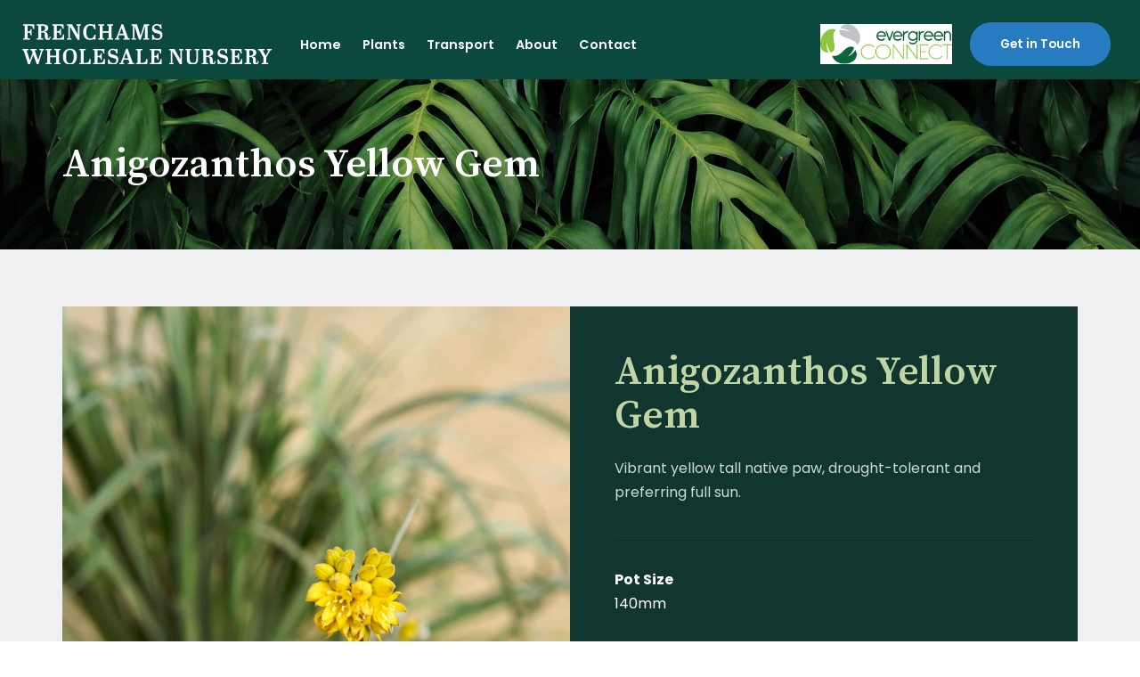

--- FILE ---
content_type: text/html; charset=UTF-8
request_url: https://www.frenchamswholesalenursery.com.au/plant/anigozanthos-yellow-gem/
body_size: 18723
content:
<!doctype html>
<html lang="en-AU">
<head>
	<meta charset="UTF-8">
<script>
var gform;gform||(document.addEventListener("gform_main_scripts_loaded",function(){gform.scriptsLoaded=!0}),document.addEventListener("gform/theme/scripts_loaded",function(){gform.themeScriptsLoaded=!0}),window.addEventListener("DOMContentLoaded",function(){gform.domLoaded=!0}),gform={domLoaded:!1,scriptsLoaded:!1,themeScriptsLoaded:!1,isFormEditor:()=>"function"==typeof InitializeEditor,callIfLoaded:function(o){return!(!gform.domLoaded||!gform.scriptsLoaded||!gform.themeScriptsLoaded&&!gform.isFormEditor()||(gform.isFormEditor()&&console.warn("The use of gform.initializeOnLoaded() is deprecated in the form editor context and will be removed in Gravity Forms 3.1."),o(),0))},initializeOnLoaded:function(o){gform.callIfLoaded(o)||(document.addEventListener("gform_main_scripts_loaded",()=>{gform.scriptsLoaded=!0,gform.callIfLoaded(o)}),document.addEventListener("gform/theme/scripts_loaded",()=>{gform.themeScriptsLoaded=!0,gform.callIfLoaded(o)}),window.addEventListener("DOMContentLoaded",()=>{gform.domLoaded=!0,gform.callIfLoaded(o)}))},hooks:{action:{},filter:{}},addAction:function(o,r,e,t){gform.addHook("action",o,r,e,t)},addFilter:function(o,r,e,t){gform.addHook("filter",o,r,e,t)},doAction:function(o){gform.doHook("action",o,arguments)},applyFilters:function(o){return gform.doHook("filter",o,arguments)},removeAction:function(o,r){gform.removeHook("action",o,r)},removeFilter:function(o,r,e){gform.removeHook("filter",o,r,e)},addHook:function(o,r,e,t,n){null==gform.hooks[o][r]&&(gform.hooks[o][r]=[]);var d=gform.hooks[o][r];null==n&&(n=r+"_"+d.length),gform.hooks[o][r].push({tag:n,callable:e,priority:t=null==t?10:t})},doHook:function(r,o,e){var t;if(e=Array.prototype.slice.call(e,1),null!=gform.hooks[r][o]&&((o=gform.hooks[r][o]).sort(function(o,r){return o.priority-r.priority}),o.forEach(function(o){"function"!=typeof(t=o.callable)&&(t=window[t]),"action"==r?t.apply(null,e):e[0]=t.apply(null,e)})),"filter"==r)return e[0]},removeHook:function(o,r,t,n){var e;null!=gform.hooks[o][r]&&(e=(e=gform.hooks[o][r]).filter(function(o,r,e){return!!(null!=n&&n!=o.tag||null!=t&&t!=o.priority)}),gform.hooks[o][r]=e)}});
</script>

	<meta name="viewport" content="width=device-width, initial-scale=1">
	<link rel="profile" href="https://gmpg.org/xfn/11">
	<meta name='robots' content='index, follow, max-image-preview:large, max-snippet:-1, max-video-preview:-1' />

            <script data-no-defer="1" data-ezscrex="false" data-cfasync="false" data-pagespeed-no-defer data-cookieconsent="ignore">
                var ctPublicFunctions = {"_ajax_nonce":"15d520c43e","_rest_nonce":"6337c8bbb9","_ajax_url":"\/wp-admin\/admin-ajax.php","_rest_url":"https:\/\/www.frenchamswholesalenursery.com.au\/wp-json\/","data__cookies_type":"none","data__ajax_type":"rest","data__bot_detector_enabled":"0","data__frontend_data_log_enabled":1,"text__wait_for_decoding":"Decoding the contact data, let us a few seconds to finish. Anti-Spam by CleanTalk","cookiePrefix":"","wprocket_detected":false,"host_url":"www.frenchamswholesalenursery.com.au"}
            </script>
        
            <script data-no-defer="1" data-ezscrex="false" data-cfasync="false" data-pagespeed-no-defer data-cookieconsent="ignore">
                var ctPublic = {"_ajax_nonce":"15d520c43e","settings__forms__check_internal":"0","settings__forms__check_external":"0","settings__forms__force_protection":"0","settings__forms__search_test":"1","settings__data__bot_detector_enabled":"0","settings__comments__form_decoration":"0","settings__sfw__anti_crawler":0,"blog_home":"https:\/\/www.frenchamswholesalenursery.com.au\/","pixel__setting":"3","pixel__enabled":false,"pixel__url":"https:\/\/moderate6-v4.cleantalk.org\/pixel\/cdaac62ce016e0dc342f0f8f4f86dbb6.gif","data__email_check_before_post":"1","data__email_check_exist_post":"0","data__cookies_type":"none","data__key_is_ok":false,"data__visible_fields_required":true,"wl_brandname":"Anti-Spam by CleanTalk","wl_brandname_short":"CleanTalk","ct_checkjs_key":1726098445,"emailEncoderPassKey":"ae22ee5e97aab03361fb5dc81642c351","bot_detector_forms_excluded":"W10=","advancedCacheExists":false,"varnishCacheExists":false,"wc_ajax_add_to_cart":false}
            </script>
        
<!-- Google Tag Manager for WordPress by gtm4wp.com -->
<script data-cfasync="false" data-pagespeed-no-defer>
	var gtm4wp_datalayer_name = "dataLayer";
	var dataLayer = dataLayer || [];
</script>
<!-- End Google Tag Manager for WordPress by gtm4wp.com -->
	<!-- This site is optimized with the Yoast SEO plugin v24.4 - https://yoast.com/wordpress/plugins/seo/ -->
	<title>Anigozanthos Yellow Gem - Frenchams Wholesale Nursery</title>
	<link rel="canonical" href="https://www.frenchamswholesalenursery.com.au/plant/anigozanthos-yellow-gem/" />
	<meta property="og:locale" content="en_US" />
	<meta property="og:type" content="article" />
	<meta property="og:title" content="Anigozanthos Yellow Gem - Frenchams Wholesale Nursery" />
	<meta property="og:url" content="https://www.frenchamswholesalenursery.com.au/plant/anigozanthos-yellow-gem/" />
	<meta property="og:site_name" content="Frenchams Wholesale Nursery" />
	<meta property="article:publisher" content="https://www.facebook.com/frenchamswholesalenursery" />
	<meta property="article:modified_time" content="2023-09-11T15:11:16+00:00" />
	<meta property="og:image" content="https://www.frenchamswholesalenursery.com.au/wp-content/uploads/2023_June_FrenchamsWholesaleNursery_212-scaled.jpg" />
	<meta property="og:image:width" content="2560" />
	<meta property="og:image:height" content="1707" />
	<meta property="og:image:type" content="image/jpeg" />
	<meta name="twitter:card" content="summary_large_image" />
	<!-- / Yoast SEO plugin. -->


<link rel='dns-prefetch' href='//maxcdn.bootstrapcdn.com' />
<link rel="alternate" type="application/rss+xml" title="Frenchams Wholesale Nursery &raquo; Feed" href="https://www.frenchamswholesalenursery.com.au/feed/" />
<link rel="alternate" type="application/rss+xml" title="Frenchams Wholesale Nursery &raquo; Comments Feed" href="https://www.frenchamswholesalenursery.com.au/comments/feed/" />

<!-- This site is optimized with the Schema Premium ver.1.2.7.2 - https://schema.press -->
<script type="application/ld+json" class="schema-premium">[{"@context":"https:\/\/schema.org","@type":"LocalBusiness","image":{"@type":"ImageObject","url":"https:\/\/www.frenchamswholesalenursery.com.au\/wp-content\/uploads\/frenchams.jpeg","width":1594,"height":896},"name":"Frenchams Wholesale Nursery","url":"https:\/\/www.frenchamswholesalenursery.com.au","mainEntityOfPage":{"@type":"WebPage","@id":"https:\/\/www.frenchamswholesalenursery.com.au\/plant\/anigozanthos-yellow-gem\/#webpage"},"description":"Frenchams Wholesale Nursery supply a huge range of wholesale indoor and outdoor plants to grow your business.","email":"office@frenchamswholesalenursery.com.au","telephone":"+61 434 265 557","address":{"streetAddress":"173 Caporn Street  ","addressLocality":"Mariginiup","addressRegion":"Western Australia","postalCode":"6078","addressCountry":"AU"},"geo":{"@type":"GeoCoordinates","latitude":"-31.73274","longitude":"115.82252"},"@id":"https:\/\/www.frenchamswholesalenursery.com.au\/plant\/anigozanthos-yellow-gem#localbusiness"}]</script><!-- Schema Premium Plugin -->

<link rel="alternate" title="oEmbed (JSON)" type="application/json+oembed" href="https://www.frenchamswholesalenursery.com.au/wp-json/oembed/1.0/embed?url=https%3A%2F%2Fwww.frenchamswholesalenursery.com.au%2Fplant%2Fanigozanthos-yellow-gem%2F" />
<link rel="alternate" title="oEmbed (XML)" type="text/xml+oembed" href="https://www.frenchamswholesalenursery.com.au/wp-json/oembed/1.0/embed?url=https%3A%2F%2Fwww.frenchamswholesalenursery.com.au%2Fplant%2Fanigozanthos-yellow-gem%2F&#038;format=xml" />
<style id='wp-img-auto-sizes-contain-inline-css'>
img:is([sizes=auto i],[sizes^="auto," i]){contain-intrinsic-size:3000px 1500px}
/*# sourceURL=wp-img-auto-sizes-contain-inline-css */
</style>
<style id='wp-emoji-styles-inline-css'>

	img.wp-smiley, img.emoji {
		display: inline !important;
		border: none !important;
		box-shadow: none !important;
		height: 1em !important;
		width: 1em !important;
		margin: 0 0.07em !important;
		vertical-align: -0.1em !important;
		background: none !important;
		padding: 0 !important;
	}
/*# sourceURL=wp-emoji-styles-inline-css */
</style>
<link rel='stylesheet' id='wp-block-library-css' href='https://www.frenchamswholesalenursery.com.au/wp-includes/css/dist/block-library/style.min.css?ver=b8dfbe77f2af93084c83bbf1cc68a77f' media='all' />
<style id='global-styles-inline-css'>
:root{--wp--preset--aspect-ratio--square: 1;--wp--preset--aspect-ratio--4-3: 4/3;--wp--preset--aspect-ratio--3-4: 3/4;--wp--preset--aspect-ratio--3-2: 3/2;--wp--preset--aspect-ratio--2-3: 2/3;--wp--preset--aspect-ratio--16-9: 16/9;--wp--preset--aspect-ratio--9-16: 9/16;--wp--preset--color--black: #000000;--wp--preset--color--cyan-bluish-gray: #abb8c3;--wp--preset--color--white: #ffffff;--wp--preset--color--pale-pink: #f78da7;--wp--preset--color--vivid-red: #cf2e2e;--wp--preset--color--luminous-vivid-orange: #ff6900;--wp--preset--color--luminous-vivid-amber: #fcb900;--wp--preset--color--light-green-cyan: #7bdcb5;--wp--preset--color--vivid-green-cyan: #00d084;--wp--preset--color--pale-cyan-blue: #8ed1fc;--wp--preset--color--vivid-cyan-blue: #0693e3;--wp--preset--color--vivid-purple: #9b51e0;--wp--preset--gradient--vivid-cyan-blue-to-vivid-purple: linear-gradient(135deg,rgb(6,147,227) 0%,rgb(155,81,224) 100%);--wp--preset--gradient--light-green-cyan-to-vivid-green-cyan: linear-gradient(135deg,rgb(122,220,180) 0%,rgb(0,208,130) 100%);--wp--preset--gradient--luminous-vivid-amber-to-luminous-vivid-orange: linear-gradient(135deg,rgb(252,185,0) 0%,rgb(255,105,0) 100%);--wp--preset--gradient--luminous-vivid-orange-to-vivid-red: linear-gradient(135deg,rgb(255,105,0) 0%,rgb(207,46,46) 100%);--wp--preset--gradient--very-light-gray-to-cyan-bluish-gray: linear-gradient(135deg,rgb(238,238,238) 0%,rgb(169,184,195) 100%);--wp--preset--gradient--cool-to-warm-spectrum: linear-gradient(135deg,rgb(74,234,220) 0%,rgb(151,120,209) 20%,rgb(207,42,186) 40%,rgb(238,44,130) 60%,rgb(251,105,98) 80%,rgb(254,248,76) 100%);--wp--preset--gradient--blush-light-purple: linear-gradient(135deg,rgb(255,206,236) 0%,rgb(152,150,240) 100%);--wp--preset--gradient--blush-bordeaux: linear-gradient(135deg,rgb(254,205,165) 0%,rgb(254,45,45) 50%,rgb(107,0,62) 100%);--wp--preset--gradient--luminous-dusk: linear-gradient(135deg,rgb(255,203,112) 0%,rgb(199,81,192) 50%,rgb(65,88,208) 100%);--wp--preset--gradient--pale-ocean: linear-gradient(135deg,rgb(255,245,203) 0%,rgb(182,227,212) 50%,rgb(51,167,181) 100%);--wp--preset--gradient--electric-grass: linear-gradient(135deg,rgb(202,248,128) 0%,rgb(113,206,126) 100%);--wp--preset--gradient--midnight: linear-gradient(135deg,rgb(2,3,129) 0%,rgb(40,116,252) 100%);--wp--preset--font-size--small: 13px;--wp--preset--font-size--medium: 20px;--wp--preset--font-size--large: 36px;--wp--preset--font-size--x-large: 42px;--wp--preset--spacing--20: 0.44rem;--wp--preset--spacing--30: 0.67rem;--wp--preset--spacing--40: 1rem;--wp--preset--spacing--50: 1.5rem;--wp--preset--spacing--60: 2.25rem;--wp--preset--spacing--70: 3.38rem;--wp--preset--spacing--80: 5.06rem;--wp--preset--shadow--natural: 6px 6px 9px rgba(0, 0, 0, 0.2);--wp--preset--shadow--deep: 12px 12px 50px rgba(0, 0, 0, 0.4);--wp--preset--shadow--sharp: 6px 6px 0px rgba(0, 0, 0, 0.2);--wp--preset--shadow--outlined: 6px 6px 0px -3px rgb(255, 255, 255), 6px 6px rgb(0, 0, 0);--wp--preset--shadow--crisp: 6px 6px 0px rgb(0, 0, 0);}:root { --wp--style--global--content-size: 800px;--wp--style--global--wide-size: 1200px; }:where(body) { margin: 0; }.wp-site-blocks > .alignleft { float: left; margin-right: 2em; }.wp-site-blocks > .alignright { float: right; margin-left: 2em; }.wp-site-blocks > .aligncenter { justify-content: center; margin-left: auto; margin-right: auto; }:where(.wp-site-blocks) > * { margin-block-start: 24px; margin-block-end: 0; }:where(.wp-site-blocks) > :first-child { margin-block-start: 0; }:where(.wp-site-blocks) > :last-child { margin-block-end: 0; }:root { --wp--style--block-gap: 24px; }:root :where(.is-layout-flow) > :first-child{margin-block-start: 0;}:root :where(.is-layout-flow) > :last-child{margin-block-end: 0;}:root :where(.is-layout-flow) > *{margin-block-start: 24px;margin-block-end: 0;}:root :where(.is-layout-constrained) > :first-child{margin-block-start: 0;}:root :where(.is-layout-constrained) > :last-child{margin-block-end: 0;}:root :where(.is-layout-constrained) > *{margin-block-start: 24px;margin-block-end: 0;}:root :where(.is-layout-flex){gap: 24px;}:root :where(.is-layout-grid){gap: 24px;}.is-layout-flow > .alignleft{float: left;margin-inline-start: 0;margin-inline-end: 2em;}.is-layout-flow > .alignright{float: right;margin-inline-start: 2em;margin-inline-end: 0;}.is-layout-flow > .aligncenter{margin-left: auto !important;margin-right: auto !important;}.is-layout-constrained > .alignleft{float: left;margin-inline-start: 0;margin-inline-end: 2em;}.is-layout-constrained > .alignright{float: right;margin-inline-start: 2em;margin-inline-end: 0;}.is-layout-constrained > .aligncenter{margin-left: auto !important;margin-right: auto !important;}.is-layout-constrained > :where(:not(.alignleft):not(.alignright):not(.alignfull)){max-width: var(--wp--style--global--content-size);margin-left: auto !important;margin-right: auto !important;}.is-layout-constrained > .alignwide{max-width: var(--wp--style--global--wide-size);}body .is-layout-flex{display: flex;}.is-layout-flex{flex-wrap: wrap;align-items: center;}.is-layout-flex > :is(*, div){margin: 0;}body .is-layout-grid{display: grid;}.is-layout-grid > :is(*, div){margin: 0;}body{padding-top: 0px;padding-right: 0px;padding-bottom: 0px;padding-left: 0px;}a:where(:not(.wp-element-button)){text-decoration: underline;}:root :where(.wp-element-button, .wp-block-button__link){background-color: #32373c;border-width: 0;color: #fff;font-family: inherit;font-size: inherit;font-style: inherit;font-weight: inherit;letter-spacing: inherit;line-height: inherit;padding-top: calc(0.667em + 2px);padding-right: calc(1.333em + 2px);padding-bottom: calc(0.667em + 2px);padding-left: calc(1.333em + 2px);text-decoration: none;text-transform: inherit;}.has-black-color{color: var(--wp--preset--color--black) !important;}.has-cyan-bluish-gray-color{color: var(--wp--preset--color--cyan-bluish-gray) !important;}.has-white-color{color: var(--wp--preset--color--white) !important;}.has-pale-pink-color{color: var(--wp--preset--color--pale-pink) !important;}.has-vivid-red-color{color: var(--wp--preset--color--vivid-red) !important;}.has-luminous-vivid-orange-color{color: var(--wp--preset--color--luminous-vivid-orange) !important;}.has-luminous-vivid-amber-color{color: var(--wp--preset--color--luminous-vivid-amber) !important;}.has-light-green-cyan-color{color: var(--wp--preset--color--light-green-cyan) !important;}.has-vivid-green-cyan-color{color: var(--wp--preset--color--vivid-green-cyan) !important;}.has-pale-cyan-blue-color{color: var(--wp--preset--color--pale-cyan-blue) !important;}.has-vivid-cyan-blue-color{color: var(--wp--preset--color--vivid-cyan-blue) !important;}.has-vivid-purple-color{color: var(--wp--preset--color--vivid-purple) !important;}.has-black-background-color{background-color: var(--wp--preset--color--black) !important;}.has-cyan-bluish-gray-background-color{background-color: var(--wp--preset--color--cyan-bluish-gray) !important;}.has-white-background-color{background-color: var(--wp--preset--color--white) !important;}.has-pale-pink-background-color{background-color: var(--wp--preset--color--pale-pink) !important;}.has-vivid-red-background-color{background-color: var(--wp--preset--color--vivid-red) !important;}.has-luminous-vivid-orange-background-color{background-color: var(--wp--preset--color--luminous-vivid-orange) !important;}.has-luminous-vivid-amber-background-color{background-color: var(--wp--preset--color--luminous-vivid-amber) !important;}.has-light-green-cyan-background-color{background-color: var(--wp--preset--color--light-green-cyan) !important;}.has-vivid-green-cyan-background-color{background-color: var(--wp--preset--color--vivid-green-cyan) !important;}.has-pale-cyan-blue-background-color{background-color: var(--wp--preset--color--pale-cyan-blue) !important;}.has-vivid-cyan-blue-background-color{background-color: var(--wp--preset--color--vivid-cyan-blue) !important;}.has-vivid-purple-background-color{background-color: var(--wp--preset--color--vivid-purple) !important;}.has-black-border-color{border-color: var(--wp--preset--color--black) !important;}.has-cyan-bluish-gray-border-color{border-color: var(--wp--preset--color--cyan-bluish-gray) !important;}.has-white-border-color{border-color: var(--wp--preset--color--white) !important;}.has-pale-pink-border-color{border-color: var(--wp--preset--color--pale-pink) !important;}.has-vivid-red-border-color{border-color: var(--wp--preset--color--vivid-red) !important;}.has-luminous-vivid-orange-border-color{border-color: var(--wp--preset--color--luminous-vivid-orange) !important;}.has-luminous-vivid-amber-border-color{border-color: var(--wp--preset--color--luminous-vivid-amber) !important;}.has-light-green-cyan-border-color{border-color: var(--wp--preset--color--light-green-cyan) !important;}.has-vivid-green-cyan-border-color{border-color: var(--wp--preset--color--vivid-green-cyan) !important;}.has-pale-cyan-blue-border-color{border-color: var(--wp--preset--color--pale-cyan-blue) !important;}.has-vivid-cyan-blue-border-color{border-color: var(--wp--preset--color--vivid-cyan-blue) !important;}.has-vivid-purple-border-color{border-color: var(--wp--preset--color--vivid-purple) !important;}.has-vivid-cyan-blue-to-vivid-purple-gradient-background{background: var(--wp--preset--gradient--vivid-cyan-blue-to-vivid-purple) !important;}.has-light-green-cyan-to-vivid-green-cyan-gradient-background{background: var(--wp--preset--gradient--light-green-cyan-to-vivid-green-cyan) !important;}.has-luminous-vivid-amber-to-luminous-vivid-orange-gradient-background{background: var(--wp--preset--gradient--luminous-vivid-amber-to-luminous-vivid-orange) !important;}.has-luminous-vivid-orange-to-vivid-red-gradient-background{background: var(--wp--preset--gradient--luminous-vivid-orange-to-vivid-red) !important;}.has-very-light-gray-to-cyan-bluish-gray-gradient-background{background: var(--wp--preset--gradient--very-light-gray-to-cyan-bluish-gray) !important;}.has-cool-to-warm-spectrum-gradient-background{background: var(--wp--preset--gradient--cool-to-warm-spectrum) !important;}.has-blush-light-purple-gradient-background{background: var(--wp--preset--gradient--blush-light-purple) !important;}.has-blush-bordeaux-gradient-background{background: var(--wp--preset--gradient--blush-bordeaux) !important;}.has-luminous-dusk-gradient-background{background: var(--wp--preset--gradient--luminous-dusk) !important;}.has-pale-ocean-gradient-background{background: var(--wp--preset--gradient--pale-ocean) !important;}.has-electric-grass-gradient-background{background: var(--wp--preset--gradient--electric-grass) !important;}.has-midnight-gradient-background{background: var(--wp--preset--gradient--midnight) !important;}.has-small-font-size{font-size: var(--wp--preset--font-size--small) !important;}.has-medium-font-size{font-size: var(--wp--preset--font-size--medium) !important;}.has-large-font-size{font-size: var(--wp--preset--font-size--large) !important;}.has-x-large-font-size{font-size: var(--wp--preset--font-size--x-large) !important;}
/*# sourceURL=global-styles-inline-css */
</style>

<link rel='stylesheet' id='ct_public_css-css' href='https://www.frenchamswholesalenursery.com.au/wp-content/plugins/cleantalk-spam-protect/css/cleantalk-public.min.css?ver=6.50' media='all' />
<link rel='stylesheet' id='ct_email_decoder_css-css' href='https://www.frenchamswholesalenursery.com.au/wp-content/plugins/cleantalk-spam-protect/css/cleantalk-email-decoder.min.css?ver=6.50' media='all' />
<link rel='stylesheet' id='em-global-styles-css' href='https://www.frenchamswholesalenursery.com.au/wp-content/plugins/em-utilites/library/css/em-global-styles.css?ver=b8dfbe77f2af93084c83bbf1cc68a77f' media='all' />
<link rel='stylesheet' id='cff-css' href='https://www.frenchamswholesalenursery.com.au/wp-content/plugins/custom-facebook-feed/assets/css/cff-style.min.css?ver=4.2.6' media='all' />
<link rel='stylesheet' id='sb-font-awesome-css' href='https://maxcdn.bootstrapcdn.com/font-awesome/4.7.0/css/font-awesome.min.css?ver=b8dfbe77f2af93084c83bbf1cc68a77f' media='all' />
<link rel='stylesheet' id='hello-elementor-css' href='https://www.frenchamswholesalenursery.com.au/wp-content/themes/hello-elementor/style.min.css?ver=3.3.0' media='all' />
<link rel='stylesheet' id='hello-elementor-theme-style-css' href='https://www.frenchamswholesalenursery.com.au/wp-content/themes/hello-elementor/theme.min.css?ver=3.3.0' media='all' />
<link rel='stylesheet' id='hello-elementor-header-footer-css' href='https://www.frenchamswholesalenursery.com.au/wp-content/themes/hello-elementor/header-footer.min.css?ver=3.3.0' media='all' />
<link rel='stylesheet' id='elementor-frontend-css' href='https://www.frenchamswholesalenursery.com.au/wp-content/uploads/elementor/css/custom-frontend.min.css?ver=1740714463' media='all' />
<style id='elementor-frontend-inline-css'>
.elementor-2061 .elementor-element.elementor-element-f3ce176:not(.elementor-motion-effects-element-type-background) > .elementor-widget-wrap, .elementor-2061 .elementor-element.elementor-element-f3ce176 > .elementor-widget-wrap > .elementor-motion-effects-container > .elementor-motion-effects-layer{background-image:url("https://www.frenchamswholesalenursery.com.au/wp-content/uploads/Anigozanthos-Yellow-Gem.jpg");}@media(max-width:1366px){.elementor-2061 .elementor-element.elementor-element-f3ce176:not(.elementor-motion-effects-element-type-background) > .elementor-widget-wrap, .elementor-2061 .elementor-element.elementor-element-f3ce176 > .elementor-widget-wrap > .elementor-motion-effects-container > .elementor-motion-effects-layer{background-image:url("https://www.frenchamswholesalenursery.com.au/wp-content/uploads/2023_June_FrenchamsWholesaleNursery_212-scaled.jpg");}}@media(max-width:1024px){.elementor-2061 .elementor-element.elementor-element-f3ce176:not(.elementor-motion-effects-element-type-background) > .elementor-widget-wrap, .elementor-2061 .elementor-element.elementor-element-f3ce176 > .elementor-widget-wrap > .elementor-motion-effects-container > .elementor-motion-effects-layer{background-image:url("https://www.frenchamswholesalenursery.com.au/wp-content/uploads/2023_June_FrenchamsWholesaleNursery_212-scaled.jpg");}}
/*# sourceURL=elementor-frontend-inline-css */
</style>
<link rel='stylesheet' id='widget-image-css' href='https://www.frenchamswholesalenursery.com.au/wp-content/plugins/elementor/assets/css/widget-image.min.css?ver=3.27.6' media='all' />
<link rel='stylesheet' id='widget-nav-menu-css' href='https://www.frenchamswholesalenursery.com.au/wp-content/uploads/elementor/css/custom-pro-widget-nav-menu.min.css?ver=1740714463' media='all' />
<link rel='stylesheet' id='widget-heading-css' href='https://www.frenchamswholesalenursery.com.au/wp-content/plugins/elementor/assets/css/widget-heading.min.css?ver=3.27.6' media='all' />
<link rel='stylesheet' id='widget-text-editor-css' href='https://www.frenchamswholesalenursery.com.au/wp-content/plugins/elementor/assets/css/widget-text-editor.min.css?ver=3.27.6' media='all' />
<link rel='stylesheet' id='widget-social-icons-css' href='https://www.frenchamswholesalenursery.com.au/wp-content/plugins/elementor/assets/css/widget-social-icons.min.css?ver=3.27.6' media='all' />
<link rel='stylesheet' id='e-apple-webkit-css' href='https://www.frenchamswholesalenursery.com.au/wp-content/uploads/elementor/css/custom-apple-webkit.min.css?ver=1740714463' media='all' />
<link rel='stylesheet' id='widget-divider-css' href='https://www.frenchamswholesalenursery.com.au/wp-content/plugins/elementor/assets/css/widget-divider.min.css?ver=3.27.6' media='all' />
<link rel='stylesheet' id='widget-icon-list-css' href='https://www.frenchamswholesalenursery.com.au/wp-content/uploads/elementor/css/custom-widget-icon-list.min.css?ver=1740714463' media='all' />
<link rel='stylesheet' id='elementor-icons-css' href='https://www.frenchamswholesalenursery.com.au/wp-content/plugins/elementor/assets/lib/eicons/css/elementor-icons.min.css?ver=5.35.0' media='all' />
<link rel='stylesheet' id='elementor-post-7-css' href='https://www.frenchamswholesalenursery.com.au/wp-content/uploads/elementor/css/post-7.css?ver=1740714463' media='all' />
<link rel='stylesheet' id='cffstyles-css' href='https://www.frenchamswholesalenursery.com.au/wp-content/plugins/custom-facebook-feed/assets/css/cff-style.min.css?ver=4.2.6' media='all' />
<link rel='stylesheet' id='elementor-post-1938-css' href='https://www.frenchamswholesalenursery.com.au/wp-content/uploads/elementor/css/post-1938.css?ver=1740714463' media='all' />
<link rel='stylesheet' id='diyelement-css' href='https://www.frenchamswholesalenursery.com.au/wp-content/plugins/em-elementor/assets/css/widget-DIYElement.css?ver=1.0.0' media='all' />
<link rel='stylesheet' id='slick-css' href='https://www.frenchamswholesalenursery.com.au/wp-content/plugins/em-elementor/assets/js/slick/slick.css?ver=1.0.0' media='all' />
<link rel='stylesheet' id='slick-theme-css' href='https://www.frenchamswholesalenursery.com.au/wp-content/plugins/em-elementor/assets/js/slick/slick-theme.css?ver=1.0.0' media='all' />
<link rel='stylesheet' id='elementor-post-56-css' href='https://www.frenchamswholesalenursery.com.au/wp-content/uploads/elementor/css/post-56.css?ver=1755665220' media='all' />
<link rel='stylesheet' id='elementor-post-2061-css' href='https://www.frenchamswholesalenursery.com.au/wp-content/uploads/elementor/css/post-2061.css?ver=1740714481' media='all' />
<link rel='stylesheet' id='gday-theme-style-css' href='https://www.frenchamswholesalenursery.com.au/wp-content/themes/gday-theme/style.css?ver=1.0.0' media='all' />
<link rel='stylesheet' id='ecs-styles-css' href='https://www.frenchamswholesalenursery.com.au/wp-content/plugins/ele-custom-skin/assets/css/ecs-style.css?ver=3.1.9' media='all' />
<link rel='stylesheet' id='elementor-post-2057-css' href='https://www.frenchamswholesalenursery.com.au/wp-content/uploads/elementor/css/post-2057.css?ver=1695858274' media='all' />
<link rel='stylesheet' id='elementor-post-2614-css' href='https://www.frenchamswholesalenursery.com.au/wp-content/uploads/elementor/css/post-2614.css?ver=1674401847' media='all' />
<link rel='stylesheet' id='google-fonts-1-css' href='https://fonts.googleapis.com/css?family=Poppins%3A100%2C100italic%2C200%2C200italic%2C300%2C300italic%2C400%2C400italic%2C500%2C500italic%2C600%2C600italic%2C700%2C700italic%2C800%2C800italic%2C900%2C900italic%7CRoboto+Slab%3A100%2C100italic%2C200%2C200italic%2C300%2C300italic%2C400%2C400italic%2C500%2C500italic%2C600%2C600italic%2C700%2C700italic%2C800%2C800italic%2C900%2C900italic%7CRoboto%3A100%2C100italic%2C200%2C200italic%2C300%2C300italic%2C400%2C400italic%2C500%2C500italic%2C600%2C600italic%2C700%2C700italic%2C800%2C800italic%2C900%2C900italic%7CSource+Serif+Pro%3A100%2C100italic%2C200%2C200italic%2C300%2C300italic%2C400%2C400italic%2C500%2C500italic%2C600%2C600italic%2C700%2C700italic%2C800%2C800italic%2C900%2C900italic&#038;display=auto&#038;ver=b8dfbe77f2af93084c83bbf1cc68a77f' media='all' />
<link rel="preconnect" href="https://fonts.gstatic.com/" crossorigin><script data-pagespeed-no-defer src="https://www.frenchamswholesalenursery.com.au/wp-content/plugins/cleantalk-spam-protect/js/apbct-public-bundle.min.js?ver=6.50" id="ct_public_functions-js"></script>
<script src="https://www.frenchamswholesalenursery.com.au/wp-includes/js/jquery/jquery.min.js?ver=3.7.1" id="jquery-core-js"></script>
<script src="https://www.frenchamswholesalenursery.com.au/wp-includes/js/jquery/jquery-migrate.min.js?ver=3.4.1" id="jquery-migrate-js"></script>
<script src="https://www.frenchamswholesalenursery.com.au/wp-content/plugins/em-elementor/assets/js/slick/slick.min.js?ver=1.0.0" id="slick-js"></script>
<script src="https://www.frenchamswholesalenursery.com.au/wp-content/themes/gday-theme/library/js/gday-scripts.js?ver=1.0.0" id="em-gday-custom-scripts-js"></script>
<script id="ecs_ajax_load-js-extra">
var ecs_ajax_params = {"ajaxurl":"https://www.frenchamswholesalenursery.com.au/wp-admin/admin-ajax.php","posts":"{\"page\":0,\"plants\":\"anigozanthos-yellow-gem\",\"post_type\":\"plants\",\"name\":\"anigozanthos-yellow-gem\",\"error\":\"\",\"m\":\"\",\"p\":0,\"post_parent\":\"\",\"subpost\":\"\",\"subpost_id\":\"\",\"attachment\":\"\",\"attachment_id\":0,\"pagename\":\"\",\"page_id\":0,\"second\":\"\",\"minute\":\"\",\"hour\":\"\",\"day\":0,\"monthnum\":0,\"year\":0,\"w\":0,\"category_name\":\"\",\"tag\":\"\",\"cat\":\"\",\"tag_id\":\"\",\"author\":\"\",\"author_name\":\"\",\"feed\":\"\",\"tb\":\"\",\"paged\":0,\"meta_key\":\"\",\"meta_value\":\"\",\"preview\":\"\",\"s\":\"\",\"sentence\":\"\",\"title\":\"\",\"fields\":\"all\",\"menu_order\":\"\",\"embed\":\"\",\"category__in\":[],\"category__not_in\":[],\"category__and\":[],\"post__in\":[],\"post__not_in\":[],\"post_name__in\":[],\"tag__in\":[],\"tag__not_in\":[],\"tag__and\":[],\"tag_slug__in\":[],\"tag_slug__and\":[],\"post_parent__in\":[],\"post_parent__not_in\":[],\"author__in\":[],\"author__not_in\":[],\"search_columns\":[],\"ignore_sticky_posts\":false,\"suppress_filters\":false,\"cache_results\":true,\"update_post_term_cache\":true,\"update_menu_item_cache\":false,\"lazy_load_term_meta\":true,\"update_post_meta_cache\":true,\"posts_per_page\":12,\"nopaging\":false,\"comments_per_page\":\"50\",\"no_found_rows\":false,\"order\":\"DESC\"}"};
//# sourceURL=ecs_ajax_load-js-extra
</script>
<script src="https://www.frenchamswholesalenursery.com.au/wp-content/plugins/ele-custom-skin/assets/js/ecs_ajax_pagination.js?ver=3.1.9" id="ecs_ajax_load-js"></script>
<script src="https://www.frenchamswholesalenursery.com.au/wp-content/plugins/ele-custom-skin/assets/js/ecs.js?ver=3.1.9" id="ecs-script-js"></script>
<link rel="https://api.w.org/" href="https://www.frenchamswholesalenursery.com.au/wp-json/" /><link rel="alternate" title="JSON" type="application/json" href="https://www.frenchamswholesalenursery.com.au/wp-json/wp/v2/plants/2748" /><link rel="EditURI" type="application/rsd+xml" title="RSD" href="https://www.frenchamswholesalenursery.com.au/xmlrpc.php?rsd" />

<link rel='shortlink' href='https://www.frenchamswholesalenursery.com.au/?p=2748' />

<!-- Google Tag Manager for WordPress by gtm4wp.com -->
<!-- GTM Container placement set to automatic -->
<script data-cfasync="false" data-pagespeed-no-defer type="text/javascript">
	var dataLayer_content = {"visitorLoginState":"logged-out","visitorType":"visitor-logged-out","visitorUsername":"","visitorIP":"18.220.231.252","pagePostType":"plants","pagePostType2":"single-plants","pagePostAuthor":"admin"};
	dataLayer.push( dataLayer_content );
</script>
<script data-cfasync="false">
(function(w,d,s,l,i){w[l]=w[l]||[];w[l].push({'gtm.start':
new Date().getTime(),event:'gtm.js'});var f=d.getElementsByTagName(s)[0],
j=d.createElement(s),dl=l!='dataLayer'?'&l='+l:'';j.async=true;j.src=
'//www.googletagmanager.com/gtm.js?id='+i+dl;f.parentNode.insertBefore(j,f);
})(window,document,'script','dataLayer','GTM-KZJ4DF2Z');
</script>
<!-- End Google Tag Manager for WordPress by gtm4wp.com --><meta name="generator" content="Elementor 3.27.6; features: additional_custom_breakpoints; settings: css_print_method-external, google_font-enabled, font_display-auto">
			<style>
				.e-con.e-parent:nth-of-type(n+4):not(.e-lazyloaded):not(.e-no-lazyload),
				.e-con.e-parent:nth-of-type(n+4):not(.e-lazyloaded):not(.e-no-lazyload) * {
					background-image: none !important;
				}
				@media screen and (max-height: 1024px) {
					.e-con.e-parent:nth-of-type(n+3):not(.e-lazyloaded):not(.e-no-lazyload),
					.e-con.e-parent:nth-of-type(n+3):not(.e-lazyloaded):not(.e-no-lazyload) * {
						background-image: none !important;
					}
				}
				@media screen and (max-height: 640px) {
					.e-con.e-parent:nth-of-type(n+2):not(.e-lazyloaded):not(.e-no-lazyload),
					.e-con.e-parent:nth-of-type(n+2):not(.e-lazyloaded):not(.e-no-lazyload) * {
						background-image: none !important;
					}
				}
			</style>
			<link rel="icon" href="https://www.frenchamswholesalenursery.com.au/wp-content/uploads/cropped-favicon@2x-32x32.png" sizes="32x32" />
<link rel="icon" href="https://www.frenchamswholesalenursery.com.au/wp-content/uploads/cropped-favicon@2x-192x192.png" sizes="192x192" />
<link rel="apple-touch-icon" href="https://www.frenchamswholesalenursery.com.au/wp-content/uploads/cropped-favicon@2x-180x180.png" />
<meta name="msapplication-TileImage" content="https://www.frenchamswholesalenursery.com.au/wp-content/uploads/cropped-favicon@2x-270x270.png" />
		<style id="wp-custom-css">
			@media (max-width: 767px) {
	html {
		margin-top: 0 !important;
	}
	#wpadminbar {
		display: none !important;
	}
}		</style>
		<link rel='stylesheet' id='elementor-post-2390-css' href='https://www.frenchamswholesalenursery.com.au/wp-content/uploads/elementor/css/post-2390.css?ver=1740714481' media='all' />
<link rel='stylesheet' id='e-popup-css' href='https://www.frenchamswholesalenursery.com.au/wp-content/plugins/elementor-pro/assets/css/conditionals/popup.min.css?ver=3.26.3' media='all' />
<link rel='stylesheet' id='gform_basic-css' href='https://www.frenchamswholesalenursery.com.au/wp-content/plugins/gravityforms/assets/css/dist/basic.min.css?ver=2.9.3' media='all' />
<link rel='stylesheet' id='gform_theme_components-css' href='https://www.frenchamswholesalenursery.com.au/wp-content/plugins/gravityforms/assets/css/dist/theme-components.min.css?ver=2.9.3' media='all' />
<link rel='stylesheet' id='gform_theme-css' href='https://www.frenchamswholesalenursery.com.au/wp-content/plugins/gravityforms/assets/css/dist/theme.min.css?ver=2.9.3' media='all' />
</head>
<body class="wp-singular plants-template-default single single-plants postid-2748 wp-custom-logo wp-embed-responsive wp-theme-hello-elementor wp-child-theme-gday-theme theme-default elementor-default elementor-kit-7 elementor-page-2061">


<!-- GTM Container placement set to automatic -->
<!-- Google Tag Manager (noscript) -->
				<noscript><iframe src="https://www.googletagmanager.com/ns.html?id=GTM-KZJ4DF2Z" height="0" width="0" style="display:none;visibility:hidden" aria-hidden="true"></iframe></noscript>
<!-- End Google Tag Manager (noscript) -->
<a class="skip-link screen-reader-text" href="#content">Skip to content</a>

		<div data-elementor-type="header" data-elementor-id="1938" class="elementor elementor-1938 elementor-location-header" data-elementor-post-type="elementor_library">
					<section class="elementor-section elementor-top-section elementor-element elementor-element-562e8ea elementor-section-full_width elementor-hidden-desktop elementor-hidden-laptop elementor-section-height-default elementor-section-height-default" data-id="562e8ea" data-element_type="section" data-settings="{&quot;background_background&quot;:&quot;classic&quot;}">
						<div class="elementor-container elementor-column-gap-no">
					<div class="elementor-column elementor-col-100 elementor-top-column elementor-element elementor-element-c61b013" data-id="c61b013" data-element_type="column">
			<div class="elementor-widget-wrap elementor-element-populated">
						<section class="elementor-section elementor-inner-section elementor-element elementor-element-0d08c33 elementor-section-full_width elementor-section-content-middle elementor-section-height-default elementor-section-height-default" data-id="0d08c33" data-element_type="section">
						<div class="elementor-container elementor-column-gap-default">
					<div class="elementor-column elementor-col-25 elementor-inner-column elementor-element elementor-element-2dab5dc" data-id="2dab5dc" data-element_type="column" data-settings="{&quot;background_background&quot;:&quot;classic&quot;}">
			<div class="elementor-widget-wrap elementor-element-populated">
						<div class="elementor-element elementor-element-d982973 elementor-widget__width-auto elementor-widget elementor-widget-image" data-id="d982973" data-element_type="widget" data-widget_type="image.default">
				<div class="elementor-widget-container">
																<a href="https://www.evergreenconnect.com.au/dashboard.php?page=supplier_plant_search&#038;SUPID=3285&#038;List=avail_list">
							<img width="500" height="151" src="https://www.frenchamswholesalenursery.com.au/wp-content/uploads/logo.jpg" class="attachment-large size-large wp-image-2647" alt="" srcset="https://www.frenchamswholesalenursery.com.au/wp-content/uploads/logo.jpg 500w, https://www.frenchamswholesalenursery.com.au/wp-content/uploads/logo-300x91.jpg 300w" sizes="(max-width: 500px) 100vw, 500px" />								</a>
															</div>
				</div>
					</div>
		</div>
				<div class="elementor-column elementor-col-25 elementor-inner-column elementor-element elementor-element-461b4c2 elementor-hidden-desktop" data-id="461b4c2" data-element_type="column" data-settings="{&quot;background_background&quot;:&quot;classic&quot;}">
			<div class="elementor-widget-wrap elementor-element-populated">
						<div class="elementor-element elementor-element-8147417 elementor-tablet-align-justify elementor-hidden-desktop elementor-hidden-laptop elementor-widget elementor-widget-button" data-id="8147417" data-element_type="widget" data-widget_type="button.default">
				<div class="elementor-widget-container">
									<div class="elementor-button-wrapper">
					<a class="elementor-button elementor-button-link elementor-size-sm" href="https://www.frenchamswholesalenursery.com.au/contact/">
						<span class="elementor-button-content-wrapper">
									<span class="elementor-button-text">Get in Touch</span>
					</span>
					</a>
				</div>
								</div>
				</div>
					</div>
		</div>
				<div class="elementor-column elementor-col-25 elementor-inner-column elementor-element elementor-element-fa78da7" data-id="fa78da7" data-element_type="column">
			<div class="elementor-widget-wrap elementor-element-populated">
						<div class="elementor-element elementor-element-156342d elementor-widget elementor-widget-image" data-id="156342d" data-element_type="widget" data-widget_type="image.default">
				<div class="elementor-widget-container">
																<a href="https://www.frenchamswholesalenursery.com.au">
							<img width="693" height="110" src="https://www.frenchamswholesalenursery.com.au/wp-content/uploads/frechams-white-logo.svg" class="attachment-full size-full wp-image-1839" alt="" />								</a>
															</div>
				</div>
					</div>
		</div>
				<div class="elementor-column elementor-col-25 elementor-inner-column elementor-element elementor-element-f0999c3 elementor-hidden-desktop" data-id="f0999c3" data-element_type="column">
			<div class="elementor-widget-wrap elementor-element-populated">
						<div class="elementor-element elementor-element-de0bc07 elementor-widget__width-auto elementor-nav-menu__align-center elementor-nav-menu--dropdown-mobile elementor-nav-menu--stretch elementor-nav-menu__text-align-aside elementor-nav-menu--toggle elementor-nav-menu--burger elementor-widget elementor-widget-nav-menu" data-id="de0bc07" data-element_type="widget" data-settings="{&quot;submenu_icon&quot;:{&quot;value&quot;:&quot;&lt;i class=\&quot;fas fa-angle-down\&quot;&gt;&lt;\/i&gt;&quot;,&quot;library&quot;:&quot;fa-solid&quot;},&quot;full_width&quot;:&quot;stretch&quot;,&quot;layout&quot;:&quot;horizontal&quot;,&quot;toggle&quot;:&quot;burger&quot;}" data-widget_type="nav-menu.default">
				<div class="elementor-widget-container">
								<nav aria-label="Menu" class="elementor-nav-menu--main elementor-nav-menu__container elementor-nav-menu--layout-horizontal e--pointer-text e--animation-none">
				<ul id="menu-1-de0bc07" class="elementor-nav-menu"><li class="menu-item menu-item-type-post_type menu-item-object-page menu-item-home menu-item-2639"><a href="https://www.frenchamswholesalenursery.com.au/" class="elementor-item">Home</a></li>
<li class="menu-item menu-item-type-custom menu-item-object-custom menu-item-has-children menu-item-2854"><a class="elementor-item">Plants</a>
<ul class="sub-menu elementor-nav-menu--dropdown">
	<li class="menu-item menu-item-type-taxonomy menu-item-object-plants_category menu-item-2855"><a href="https://www.frenchamswholesalenursery.com.au/plants-category/indoor/" class="elementor-sub-item">Indoor</a></li>
	<li class="menu-item menu-item-type-taxonomy menu-item-object-plants_category current-plants-ancestor current-menu-parent current-plants-parent menu-item-2856"><a href="https://www.frenchamswholesalenursery.com.au/plants-category/outdoor/" class="elementor-sub-item">Outdoor</a></li>
</ul>
</li>
<li class="menu-item menu-item-type-post_type menu-item-object-page menu-item-2703"><a href="https://www.frenchamswholesalenursery.com.au/transport/" class="elementor-item">Transport</a></li>
<li class="menu-item menu-item-type-post_type menu-item-object-page menu-item-2016"><a href="https://www.frenchamswholesalenursery.com.au/about/" class="elementor-item">About</a></li>
<li class="menu-item menu-item-type-post_type menu-item-object-page menu-item-2642"><a href="https://www.frenchamswholesalenursery.com.au/contact/" class="elementor-item">Contact</a></li>
</ul>			</nav>
					<div class="elementor-menu-toggle" role="button" tabindex="0" aria-label="Menu Toggle" aria-expanded="false">
			<i aria-hidden="true" role="presentation" class="elementor-menu-toggle__icon--open eicon-menu-bar"></i><i aria-hidden="true" role="presentation" class="elementor-menu-toggle__icon--close eicon-close"></i>		</div>
					<nav class="elementor-nav-menu--dropdown elementor-nav-menu__container" aria-hidden="true">
				<ul id="menu-2-de0bc07" class="elementor-nav-menu"><li class="menu-item menu-item-type-post_type menu-item-object-page menu-item-home menu-item-2639"><a href="https://www.frenchamswholesalenursery.com.au/" class="elementor-item" tabindex="-1">Home</a></li>
<li class="menu-item menu-item-type-custom menu-item-object-custom menu-item-has-children menu-item-2854"><a class="elementor-item" tabindex="-1">Plants</a>
<ul class="sub-menu elementor-nav-menu--dropdown">
	<li class="menu-item menu-item-type-taxonomy menu-item-object-plants_category menu-item-2855"><a href="https://www.frenchamswholesalenursery.com.au/plants-category/indoor/" class="elementor-sub-item" tabindex="-1">Indoor</a></li>
	<li class="menu-item menu-item-type-taxonomy menu-item-object-plants_category current-plants-ancestor current-menu-parent current-plants-parent menu-item-2856"><a href="https://www.frenchamswholesalenursery.com.au/plants-category/outdoor/" class="elementor-sub-item" tabindex="-1">Outdoor</a></li>
</ul>
</li>
<li class="menu-item menu-item-type-post_type menu-item-object-page menu-item-2703"><a href="https://www.frenchamswholesalenursery.com.au/transport/" class="elementor-item" tabindex="-1">Transport</a></li>
<li class="menu-item menu-item-type-post_type menu-item-object-page menu-item-2016"><a href="https://www.frenchamswholesalenursery.com.au/about/" class="elementor-item" tabindex="-1">About</a></li>
<li class="menu-item menu-item-type-post_type menu-item-object-page menu-item-2642"><a href="https://www.frenchamswholesalenursery.com.au/contact/" class="elementor-item" tabindex="-1">Contact</a></li>
</ul>			</nav>
						</div>
				</div>
					</div>
		</div>
					</div>
		</section>
					</div>
		</div>
					</div>
		</section>
				<section class="elementor-section elementor-top-section elementor-element elementor-element-3984a41 elementor-section-full_width elementor-section-content-middle elementor-hidden-mobile elementor-hidden-tablet elementor-section-height-default elementor-section-height-default" data-id="3984a41" data-element_type="section" data-settings="{&quot;background_background&quot;:&quot;classic&quot;}">
						<div class="elementor-container elementor-column-gap-default">
					<div class="elementor-column elementor-col-33 elementor-top-column elementor-element elementor-element-b95080d" data-id="b95080d" data-element_type="column">
			<div class="elementor-widget-wrap elementor-element-populated">
						<div class="elementor-element elementor-element-f0a904e elementor-widget elementor-widget-image" data-id="f0a904e" data-element_type="widget" data-widget_type="image.default">
				<div class="elementor-widget-container">
																<a href="https://www.frenchamswholesalenursery.com.au">
							<img width="693" height="110" src="https://www.frenchamswholesalenursery.com.au/wp-content/uploads/frechams-white-logo.svg" class="attachment-full size-full wp-image-1839" alt="" />								</a>
															</div>
				</div>
					</div>
		</div>
				<div class="elementor-column elementor-col-33 elementor-top-column elementor-element elementor-element-90b441b" data-id="90b441b" data-element_type="column">
			<div class="elementor-widget-wrap elementor-element-populated">
						<div class="elementor-element elementor-element-4876e25 elementor-widget__width-auto elementor-nav-menu--dropdown-tablet elementor-nav-menu__text-align-aside elementor-nav-menu--toggle elementor-nav-menu--burger elementor-widget elementor-widget-nav-menu" data-id="4876e25" data-element_type="widget" data-settings="{&quot;submenu_icon&quot;:{&quot;value&quot;:&quot;&lt;i class=\&quot;fas fa-angle-down\&quot;&gt;&lt;\/i&gt;&quot;,&quot;library&quot;:&quot;fa-solid&quot;},&quot;layout&quot;:&quot;horizontal&quot;,&quot;toggle&quot;:&quot;burger&quot;}" data-widget_type="nav-menu.default">
				<div class="elementor-widget-container">
								<nav aria-label="Menu" class="elementor-nav-menu--main elementor-nav-menu__container elementor-nav-menu--layout-horizontal e--pointer-text e--animation-none">
				<ul id="menu-1-4876e25" class="elementor-nav-menu"><li class="menu-item menu-item-type-post_type menu-item-object-page menu-item-home menu-item-2639"><a href="https://www.frenchamswholesalenursery.com.au/" class="elementor-item">Home</a></li>
<li class="menu-item menu-item-type-custom menu-item-object-custom menu-item-has-children menu-item-2854"><a class="elementor-item">Plants</a>
<ul class="sub-menu elementor-nav-menu--dropdown">
	<li class="menu-item menu-item-type-taxonomy menu-item-object-plants_category menu-item-2855"><a href="https://www.frenchamswholesalenursery.com.au/plants-category/indoor/" class="elementor-sub-item">Indoor</a></li>
	<li class="menu-item menu-item-type-taxonomy menu-item-object-plants_category current-plants-ancestor current-menu-parent current-plants-parent menu-item-2856"><a href="https://www.frenchamswholesalenursery.com.au/plants-category/outdoor/" class="elementor-sub-item">Outdoor</a></li>
</ul>
</li>
<li class="menu-item menu-item-type-post_type menu-item-object-page menu-item-2703"><a href="https://www.frenchamswholesalenursery.com.au/transport/" class="elementor-item">Transport</a></li>
<li class="menu-item menu-item-type-post_type menu-item-object-page menu-item-2016"><a href="https://www.frenchamswholesalenursery.com.au/about/" class="elementor-item">About</a></li>
<li class="menu-item menu-item-type-post_type menu-item-object-page menu-item-2642"><a href="https://www.frenchamswholesalenursery.com.au/contact/" class="elementor-item">Contact</a></li>
</ul>			</nav>
					<div class="elementor-menu-toggle" role="button" tabindex="0" aria-label="Menu Toggle" aria-expanded="false">
			<i aria-hidden="true" role="presentation" class="elementor-menu-toggle__icon--open eicon-menu-bar"></i><i aria-hidden="true" role="presentation" class="elementor-menu-toggle__icon--close eicon-close"></i>		</div>
					<nav class="elementor-nav-menu--dropdown elementor-nav-menu__container" aria-hidden="true">
				<ul id="menu-2-4876e25" class="elementor-nav-menu"><li class="menu-item menu-item-type-post_type menu-item-object-page menu-item-home menu-item-2639"><a href="https://www.frenchamswholesalenursery.com.au/" class="elementor-item" tabindex="-1">Home</a></li>
<li class="menu-item menu-item-type-custom menu-item-object-custom menu-item-has-children menu-item-2854"><a class="elementor-item" tabindex="-1">Plants</a>
<ul class="sub-menu elementor-nav-menu--dropdown">
	<li class="menu-item menu-item-type-taxonomy menu-item-object-plants_category menu-item-2855"><a href="https://www.frenchamswholesalenursery.com.au/plants-category/indoor/" class="elementor-sub-item" tabindex="-1">Indoor</a></li>
	<li class="menu-item menu-item-type-taxonomy menu-item-object-plants_category current-plants-ancestor current-menu-parent current-plants-parent menu-item-2856"><a href="https://www.frenchamswholesalenursery.com.au/plants-category/outdoor/" class="elementor-sub-item" tabindex="-1">Outdoor</a></li>
</ul>
</li>
<li class="menu-item menu-item-type-post_type menu-item-object-page menu-item-2703"><a href="https://www.frenchamswholesalenursery.com.au/transport/" class="elementor-item" tabindex="-1">Transport</a></li>
<li class="menu-item menu-item-type-post_type menu-item-object-page menu-item-2016"><a href="https://www.frenchamswholesalenursery.com.au/about/" class="elementor-item" tabindex="-1">About</a></li>
<li class="menu-item menu-item-type-post_type menu-item-object-page menu-item-2642"><a href="https://www.frenchamswholesalenursery.com.au/contact/" class="elementor-item" tabindex="-1">Contact</a></li>
</ul>			</nav>
						</div>
				</div>
					</div>
		</div>
				<div class="elementor-column elementor-col-33 elementor-top-column elementor-element elementor-element-945e058 elementor-hidden-tablet elementor-hidden-mobile" data-id="945e058" data-element_type="column">
			<div class="elementor-widget-wrap elementor-element-populated">
						<div class="elementor-element elementor-element-a72d3d4 elementor-widget__width-auto elementor-widget elementor-widget-image" data-id="a72d3d4" data-element_type="widget" data-widget_type="image.default">
				<div class="elementor-widget-container">
																<a href="https://www.evergreenconnect.com.au/dashboard.php?page=supplier_plant_search&#038;SUPID=3285&#038;List=avail_list">
							<img width="500" height="151" src="https://www.frenchamswholesalenursery.com.au/wp-content/uploads/logo.jpg" class="attachment-large size-large wp-image-2647" alt="" srcset="https://www.frenchamswholesalenursery.com.au/wp-content/uploads/logo.jpg 500w, https://www.frenchamswholesalenursery.com.au/wp-content/uploads/logo-300x91.jpg 300w" sizes="(max-width: 500px) 100vw, 500px" />								</a>
															</div>
				</div>
				<div class="elementor-element elementor-element-3bfeb61 elementor-widget__width-auto elementor-widget elementor-widget-button" data-id="3bfeb61" data-element_type="widget" data-widget_type="button.default">
				<div class="elementor-widget-container">
									<div class="elementor-button-wrapper">
					<a class="elementor-button elementor-button-link elementor-size-sm" href="https://www.frenchamswholesalenursery.com.au/contact/">
						<span class="elementor-button-content-wrapper">
									<span class="elementor-button-text">Get in Touch</span>
					</span>
					</a>
				</div>
								</div>
				</div>
					</div>
		</div>
					</div>
		</section>
				<section class="elementor-section elementor-top-section elementor-element elementor-element-3247a1a elementor-section-boxed elementor-section-height-default elementor-section-height-default" data-id="3247a1a" data-element_type="section" data-settings="{&quot;background_background&quot;:&quot;classic&quot;}">
							<div class="elementor-background-overlay"></div>
							<div class="elementor-container elementor-column-gap-no">
					<div class="elementor-column elementor-col-100 elementor-top-column elementor-element elementor-element-d1f0bd1" data-id="d1f0bd1" data-element_type="column">
			<div class="elementor-widget-wrap elementor-element-populated">
						<div class="elementor-element elementor-element-7b6cc93 elementor-widget elementor-widget-shortcode" data-id="7b6cc93" data-element_type="widget" data-widget_type="shortcode.default">
				<div class="elementor-widget-container">
					<h2 class='inner-banner-text'>
				Anigozanthos Yellow Gem
			</h2>
				<div class="elementor-shortcode"></div>
						</div>
				</div>
					</div>
		</div>
					</div>
		</section>
				</div>
				<div data-elementor-type="single-post" data-elementor-id="2061" class="elementor elementor-2061 elementor-location-single post-2748 plants type-plants status-publish has-post-thumbnail hentry plants_category-outdoor" data-elementor-post-type="elementor_library">
					<section class="elementor-section elementor-top-section elementor-element elementor-element-3328d47 elementor-section-boxed elementor-section-height-default elementor-section-height-default" data-id="3328d47" data-element_type="section" data-settings="{&quot;background_background&quot;:&quot;classic&quot;}">
						<div class="elementor-container elementor-column-gap-no">
					<div class="elementor-column elementor-col-50 elementor-top-column elementor-element elementor-element-f3ce176" data-id="f3ce176" data-element_type="column" data-settings="{&quot;background_background&quot;:&quot;classic&quot;}">
			<div class="elementor-widget-wrap elementor-element-populated">
						<div class="elementor-element elementor-element-0de5fd9 elementor-hidden-desktop elementor-hidden-laptop elementor-hidden-tablet elementor-widget elementor-widget-image" data-id="0de5fd9" data-element_type="widget" data-widget_type="image.default">
				<div class="elementor-widget-container">
															<img width="400" height="600" src="https://www.frenchamswholesalenursery.com.au/wp-content/uploads/Anigozanthos-Yellow-Gem.jpg" class="attachment-large size-large wp-image-2868" alt="" srcset="https://www.frenchamswholesalenursery.com.au/wp-content/uploads/Anigozanthos-Yellow-Gem.jpg 400w, https://www.frenchamswholesalenursery.com.au/wp-content/uploads/Anigozanthos-Yellow-Gem-200x300.jpg 200w" sizes="(max-width: 400px) 100vw, 400px" />															</div>
				</div>
					</div>
		</div>
				<div class="elementor-column elementor-col-50 elementor-top-column elementor-element elementor-element-81bac8f" data-id="81bac8f" data-element_type="column" data-settings="{&quot;background_background&quot;:&quot;classic&quot;}">
			<div class="elementor-widget-wrap elementor-element-populated">
						<div class="elementor-element elementor-element-0608f31 elementor-widget elementor-widget-heading" data-id="0608f31" data-element_type="widget" data-widget_type="heading.default">
				<div class="elementor-widget-container">
					<h2 class="elementor-heading-title elementor-size-default">Anigozanthos Yellow Gem</h2>				</div>
				</div>
				<div class="elementor-element elementor-element-ecb6136 elementor-widget elementor-widget-text-editor" data-id="ecb6136" data-element_type="widget" data-widget_type="text-editor.default">
				<div class="elementor-widget-container">
									Vibrant yellow tall native paw, drought-tolerant and preferring full sun.								</div>
				</div>
				<div class="elementor-element elementor-element-dee1b11 elementor-widget-divider--view-line elementor-widget elementor-widget-divider" data-id="dee1b11" data-element_type="widget" data-widget_type="divider.default">
				<div class="elementor-widget-container">
							<div class="elementor-divider">
			<span class="elementor-divider-separator">
						</span>
		</div>
						</div>
				</div>
		<!-- hidden widget 2748-443ee30 -->		<div class="elementor-element elementor-element-f70ecae dc-has-condition dc-condition-empty elementor-icon-list--layout-traditional elementor-list-item-link-full_width elementor-widget elementor-widget-icon-list" data-id="f70ecae" data-element_type="widget" data-widget_type="icon-list.default">
				<div class="elementor-widget-container">
							<ul class="elementor-icon-list-items">
							<li class="elementor-icon-list-item">
										<span class="elementor-icon-list-text"><b>Pot Size</b></span>
									</li>
								<li class="elementor-icon-list-item">
										<span class="elementor-icon-list-text">140mm</span>
									</li>
						</ul>
						</div>
				</div>
		<!-- hidden widget 2748-0921108 -->		<div class="elementor-element elementor-element-88b214f elementor-button-danger elementor-align-left elementor-widget elementor-widget-button" data-id="88b214f" data-element_type="widget" data-widget_type="button.default">
				<div class="elementor-widget-container">
									<div class="elementor-button-wrapper">
					<a class="elementor-button elementor-button-link elementor-size-sm" href="#elementor-action%3Aaction%3Dpopup%3Aopen%26settings%3DeyJpZCI6IjIzOTAiLCJ0b2dnbGUiOmZhbHNlfQ%3D%3D">
						<span class="elementor-button-content-wrapper">
									<span class="elementor-button-text">Enquire Now</span>
					</span>
					</a>
				</div>
								</div>
				</div>
					</div>
		</div>
					</div>
		</section>
				<section class="elementor-section elementor-top-section elementor-element elementor-element-701cd53 elementor-section-boxed elementor-section-height-default elementor-section-height-default" data-id="701cd53" data-element_type="section" data-settings="{&quot;background_background&quot;:&quot;classic&quot;}">
						<div class="elementor-container elementor-column-gap-default">
					<div class="elementor-column elementor-col-100 elementor-top-column elementor-element elementor-element-35b4a9f" data-id="35b4a9f" data-element_type="column">
			<div class="elementor-widget-wrap elementor-element-populated">
						<div class="elementor-element elementor-element-dfe2a8c elementor-widget elementor-widget-shortcode" data-id="dfe2a8c" data-element_type="widget" data-widget_type="shortcode.default">
				<div class="elementor-widget-container">
							<div class="elementor-shortcode"><a href="https://www.frenchamswholesalenursery.com.au/plants-category/outdoor/" class="elementor-button elementor-size-sm elementor-animation-">Back to Plants</a></div>
						</div>
				</div>
					</div>
		</div>
					</div>
		</section>
				</div>
				<div data-elementor-type="footer" data-elementor-id="56" class="elementor elementor-56 elementor-location-footer" data-elementor-post-type="elementor_library">
					<section class="elementor-section elementor-top-section elementor-element elementor-element-2dd3b1c elementor-section-boxed elementor-section-height-default elementor-section-height-default" data-id="2dd3b1c" data-element_type="section" data-settings="{&quot;background_background&quot;:&quot;classic&quot;}">
							<div class="elementor-background-overlay"></div>
							<div class="elementor-container elementor-column-gap-default">
					<div class="elementor-column elementor-col-100 elementor-top-column elementor-element elementor-element-3df8a16" data-id="3df8a16" data-element_type="column">
			<div class="elementor-widget-wrap elementor-element-populated">
						<div class="elementor-element elementor-element-34dba88 elementor-widget elementor-widget-heading" data-id="34dba88" data-element_type="widget" data-widget_type="heading.default">
				<div class="elementor-widget-container">
					<h6 class="elementor-heading-title elementor-size-default">best quality plants</h6>				</div>
				</div>
				<div class="elementor-element elementor-element-ab4af8c elementor-widget elementor-widget-heading" data-id="ab4af8c" data-element_type="widget" data-widget_type="heading.default">
				<div class="elementor-widget-container">
					<h2 class="elementor-heading-title elementor-size-default">Let's grow.</h2>				</div>
				</div>
				<div class="elementor-element elementor-element-bfb708c elementor-widget elementor-widget-text-editor" data-id="bfb708c" data-element_type="widget" data-widget_type="text-editor.default">
				<div class="elementor-widget-container">
									<p>You can get started by signing up for our stocklist. Want to see the plants in person? Drop into our nursery to see the quality for yourself.</p>								</div>
				</div>
				<section class="elementor-section elementor-inner-section elementor-element elementor-element-1c611ca elementor-reverse-mobile elementor-section-boxed elementor-section-height-default elementor-section-height-default" data-id="1c611ca" data-element_type="section">
						<div class="elementor-container elementor-column-gap-default">
					<div class="elementor-column elementor-col-50 elementor-inner-column elementor-element elementor-element-1288bf7" data-id="1288bf7" data-element_type="column">
			<div class="elementor-widget-wrap elementor-element-populated">
						<div class="elementor-element elementor-element-86c0421 elementor-align-justify elementor-widget elementor-widget-button" data-id="86c0421" data-element_type="widget" data-widget_type="button.default">
				<div class="elementor-widget-container">
									<div class="elementor-button-wrapper">
					<a class="elementor-button elementor-button-link elementor-size-sm" href="https://www.frenchamswholesalenursery.com.au/contact/">
						<span class="elementor-button-content-wrapper">
									<span class="elementor-button-text">Get in Touch</span>
					</span>
					</a>
				</div>
								</div>
				</div>
				<div class="elementor-element elementor-element-af79533 elementor-widget elementor-widget-text-editor" data-id="af79533" data-element_type="widget" data-widget_type="text-editor.default">
				<div class="elementor-widget-container">
									<p>Or call&nbsp;<a href="tel:+61861566330">08 6156 6327</a>&nbsp;and come visit us</p>								</div>
				</div>
					</div>
		</div>
				<div class="elementor-column elementor-col-50 elementor-inner-column elementor-element elementor-element-3e6a6ed" data-id="3e6a6ed" data-element_type="column">
			<div class="elementor-widget-wrap elementor-element-populated">
						<div class="elementor-element elementor-element-f6b185b elementor-align-justify elementor-button-danger elementor-widget elementor-widget-button" data-id="f6b185b" data-element_type="widget" data-widget_type="button.default">
				<div class="elementor-widget-container">
									<div class="elementor-button-wrapper">
					<a class="elementor-button elementor-button-link elementor-size-sm" href="https://goo.gl/maps/qjdxRrkUxckRjWxj8" target="_blank">
						<span class="elementor-button-content-wrapper">
									<span class="elementor-button-text">Find us</span>
					</span>
					</a>
				</div>
								</div>
				</div>
					</div>
		</div>
					</div>
		</section>
					</div>
		</div>
					</div>
		</section>
				<section class="elementor-section elementor-top-section elementor-element elementor-element-63f8731 elementor-section-boxed elementor-section-height-default elementor-section-height-default" data-id="63f8731" data-element_type="section">
						<div class="elementor-container elementor-column-gap-default">
					<div class="elementor-column elementor-col-33 elementor-top-column elementor-element elementor-element-38fa0ce" data-id="38fa0ce" data-element_type="column">
			<div class="elementor-widget-wrap elementor-element-populated">
						<section class="elementor-section elementor-inner-section elementor-element elementor-element-d587655 elementor-hidden-mobile elementor-section-boxed elementor-section-height-default elementor-section-height-default" data-id="d587655" data-element_type="section">
						<div class="elementor-container elementor-column-gap-default">
					<div class="elementor-column elementor-col-100 elementor-inner-column elementor-element elementor-element-b2d79b7" data-id="b2d79b7" data-element_type="column">
			<div class="elementor-widget-wrap elementor-element-populated">
						<div class="elementor-element elementor-element-8f20cc7 elementor-widget elementor-widget-heading" data-id="8f20cc7" data-element_type="widget" data-widget_type="heading.default">
				<div class="elementor-widget-container">
					<h5 class="elementor-heading-title elementor-size-default">Quick Links</h5>				</div>
				</div>
				<div class="elementor-element elementor-element-bbd7cf0 elementor-widget elementor-widget-text-editor" data-id="bbd7cf0" data-element_type="widget" data-widget_type="text-editor.default">
				<div class="elementor-widget-container">
									<p><a href="https://www.frenchamswholesalenursery.com.au/">Home</a></p><p><a href="https://www.frenchamswholesalenursery.com.au/plants/">Plants</a></p><p><a href="https://www.frenchamswholesalenursery.com.au/transport/">Transport</a></p><p><a href="https://www.frenchamswholesalenursery.com.au/about/">About</a></p><p><a href="https://www.frenchamswholesalenursery.com.au/contact/">Contact</a></p>								</div>
				</div>
					</div>
		</div>
					</div>
		</section>
					</div>
		</div>
				<div class="elementor-column elementor-col-33 elementor-top-column elementor-element elementor-element-e2299e1" data-id="e2299e1" data-element_type="column">
			<div class="elementor-widget-wrap elementor-element-populated">
						<section class="elementor-section elementor-inner-section elementor-element elementor-element-80a3557 elementor-hidden-desktop elementor-hidden-laptop elementor-hidden-tablet elementor-hidden-mobile elementor-section-boxed elementor-section-height-default elementor-section-height-default" data-id="80a3557" data-element_type="section">
						<div class="elementor-container elementor-column-gap-default">
					<div class="elementor-column elementor-col-33 elementor-inner-column elementor-element elementor-element-ea26208" data-id="ea26208" data-element_type="column">
			<div class="elementor-widget-wrap elementor-element-populated">
						<div class="elementor-element elementor-element-7dc1a7b elementor-widget elementor-widget-image" data-id="7dc1a7b" data-element_type="widget" data-widget_type="image.default">
				<div class="elementor-widget-container">
															<img width="575" height="534" src="https://www.frenchamswholesalenursery.com.au/wp-content/uploads/landscape-wa-logo.jpg" class="attachment-full size-full wp-image-1871" alt="" srcset="https://www.frenchamswholesalenursery.com.au/wp-content/uploads/landscape-wa-logo.jpg 575w, https://www.frenchamswholesalenursery.com.au/wp-content/uploads/landscape-wa-logo-300x279.jpg 300w" sizes="(max-width: 575px) 100vw, 575px" />															</div>
				</div>
					</div>
		</div>
				<div class="elementor-column elementor-col-33 elementor-inner-column elementor-element elementor-element-b55b6e9" data-id="b55b6e9" data-element_type="column">
			<div class="elementor-widget-wrap elementor-element-populated">
						<div class="elementor-element elementor-element-85bcd9f elementor-widget elementor-widget-image" data-id="85bcd9f" data-element_type="widget" data-widget_type="image.default">
				<div class="elementor-widget-container">
															<img width="400" height="387" src="https://www.frenchamswholesalenursery.com.au/wp-content/uploads/NIASA_AN.png" class="attachment-full size-full wp-image-2649" alt="" srcset="https://www.frenchamswholesalenursery.com.au/wp-content/uploads/NIASA_AN.png 400w, https://www.frenchamswholesalenursery.com.au/wp-content/uploads/NIASA_AN-300x290.png 300w" sizes="(max-width: 400px) 100vw, 400px" />															</div>
				</div>
					</div>
		</div>
				<div class="elementor-column elementor-col-33 elementor-inner-column elementor-element elementor-element-2f51ef6" data-id="2f51ef6" data-element_type="column">
			<div class="elementor-widget-wrap elementor-element-populated">
						<div class="elementor-element elementor-element-7f780d7 elementor-widget elementor-widget-image" data-id="7f780d7" data-element_type="widget" data-widget_type="image.default">
				<div class="elementor-widget-container">
															<img width="2000" height="2000" src="https://www.frenchamswholesalenursery.com.au/wp-content/uploads/member-2022-2023.jpg" class="attachment-full size-full wp-image-1867" alt="" srcset="https://www.frenchamswholesalenursery.com.au/wp-content/uploads/member-2022-2023.jpg 2000w, https://www.frenchamswholesalenursery.com.au/wp-content/uploads/member-2022-2023-300x300.jpg 300w, https://www.frenchamswholesalenursery.com.au/wp-content/uploads/member-2022-2023-1024x1024.jpg 1024w, https://www.frenchamswholesalenursery.com.au/wp-content/uploads/member-2022-2023-150x150.jpg 150w, https://www.frenchamswholesalenursery.com.au/wp-content/uploads/member-2022-2023-768x768.jpg 768w, https://www.frenchamswholesalenursery.com.au/wp-content/uploads/member-2022-2023-1536x1536.jpg 1536w" sizes="(max-width: 2000px) 100vw, 2000px" />															</div>
				</div>
					</div>
		</div>
					</div>
		</section>
				<section class="elementor-section elementor-inner-section elementor-element elementor-element-827d10a elementor-hidden-desktop elementor-hidden-laptop elementor-section-boxed elementor-section-height-default elementor-section-height-default" data-id="827d10a" data-element_type="section">
						<div class="elementor-container elementor-column-gap-default">
					<div class="elementor-column elementor-col-100 elementor-inner-column elementor-element elementor-element-616ed21" data-id="616ed21" data-element_type="column">
			<div class="elementor-widget-wrap elementor-element-populated">
						<div class="elementor-element elementor-element-2dddb89 elementor-widget elementor-widget-image" data-id="2dddb89" data-element_type="widget" data-widget_type="image.default">
				<div class="elementor-widget-container">
															<img width="693" height="110" src="https://www.frenchamswholesalenursery.com.au/wp-content/uploads/frechams-logo.svg" class="attachment-full size-full wp-image-1840" alt="" />															</div>
				</div>
				<div class="elementor-element elementor-element-d1613bd elementor-shape-circle elementor-grid-0 e-grid-align-center elementor-widget elementor-widget-social-icons" data-id="d1613bd" data-element_type="widget" data-widget_type="social-icons.default">
				<div class="elementor-widget-container">
							<div class="elementor-social-icons-wrapper elementor-grid">
							<span class="elementor-grid-item">
					<a class="elementor-icon elementor-social-icon elementor-social-icon-facebook elementor-repeater-item-1915af0" href="http://Facebook.com/frenchamswholesalenursery" target="_blank">
						<span class="elementor-screen-only">Facebook</span>
						<i class="fab fa-facebook"></i>					</a>
				</span>
					</div>
						</div>
				</div>
					</div>
		</div>
					</div>
		</section>
					</div>
		</div>
				<div class="elementor-column elementor-col-33 elementor-top-column elementor-element elementor-element-3d5ec62 elementor-hidden-tablet elementor-hidden-mobile" data-id="3d5ec62" data-element_type="column">
			<div class="elementor-widget-wrap elementor-element-populated">
						<div class="elementor-element elementor-element-76afd02b elementor-widget elementor-widget-image" data-id="76afd02b" data-element_type="widget" data-widget_type="image.default">
				<div class="elementor-widget-container">
															<img width="693" height="110" src="https://www.frenchamswholesalenursery.com.au/wp-content/uploads/frechams-logo.svg" class="attachment-full size-full wp-image-1840" alt="" />															</div>
				</div>
				<div class="elementor-element elementor-element-d8955b5 elementor-shape-circle elementor-grid-0 e-grid-align-center elementor-widget elementor-widget-social-icons" data-id="d8955b5" data-element_type="widget" data-widget_type="social-icons.default">
				<div class="elementor-widget-container">
							<div class="elementor-social-icons-wrapper elementor-grid">
							<span class="elementor-grid-item">
					<a class="elementor-icon elementor-social-icon elementor-social-icon-facebook elementor-repeater-item-1915af0" href="http://Facebook.com/frenchamswholesalenursery" target="_blank">
						<span class="elementor-screen-only">Facebook</span>
						<i class="fab fa-facebook"></i>					</a>
				</span>
					</div>
						</div>
				</div>
					</div>
		</div>
					</div>
		</section>
				<section class="elementor-section elementor-top-section elementor-element elementor-element-80b72fd elementor-section-boxed elementor-section-height-default elementor-section-height-default" data-id="80b72fd" data-element_type="section">
						<div class="elementor-container elementor-column-gap-default">
					<div class="elementor-column elementor-col-100 elementor-top-column elementor-element elementor-element-c5c3ea1" data-id="c5c3ea1" data-element_type="column">
			<div class="elementor-widget-wrap elementor-element-populated">
						<div class="elementor-element elementor-element-52c31dc elementor-widget elementor-widget-text-editor" data-id="52c31dc" data-element_type="widget" data-widget_type="text-editor.default">
				<div class="elementor-widget-container">
									© 2026 Frenchams Wholesale Nursery <span class="mobile-hidden">|</span> <span class="mobile-block"><a href="http://www.excitemedia.com.au" target="_blank">Digital Marketing</a> by Excite Media</span>								</div>
				</div>
					</div>
		</div>
					</div>
		</section>
				</div>
		
<img alt="Cleantalk Pixel" title="Cleantalk Pixel" id="apbct_pixel" style="display: none;" src="https://moderate6-v4.cleantalk.org/pixel/cdaac62ce016e0dc342f0f8f4f86dbb6.gif"><script type="speculationrules">
{"prefetch":[{"source":"document","where":{"and":[{"href_matches":"/*"},{"not":{"href_matches":["/wp-*.php","/wp-admin/*","/wp-content/uploads/*","/wp-content/*","/wp-content/plugins/*","/wp-content/themes/gday-theme/*","/wp-content/themes/hello-elementor/*","/*\\?(.+)"]}},{"not":{"selector_matches":"a[rel~=\"nofollow\"]"}},{"not":{"selector_matches":".no-prefetch, .no-prefetch a"}}]},"eagerness":"conservative"}]}
</script>
<!-- Custom Facebook Feed JS -->
<script type="text/javascript">var cffajaxurl = "https://www.frenchamswholesalenursery.com.au/wp-admin/admin-ajax.php";
var cfflinkhashtags = "true";
</script>
		<div data-elementor-type="popup" data-elementor-id="2390" class="elementor elementor-2390 elementor-location-popup" data-elementor-settings="{&quot;a11y_navigation&quot;:&quot;yes&quot;,&quot;timing&quot;:[]}" data-elementor-post-type="elementor_library">
					<section class="elementor-section elementor-top-section elementor-element elementor-element-33df3cba elementor-section-boxed elementor-section-height-default elementor-section-height-default" data-id="33df3cba" data-element_type="section">
						<div class="elementor-container elementor-column-gap-default">
					<div class="elementor-column elementor-col-100 elementor-top-column elementor-element elementor-element-5a6b64ca" data-id="5a6b64ca" data-element_type="column">
			<div class="elementor-widget-wrap elementor-element-populated">
						<div class="elementor-element elementor-element-1076032a elementor-widget elementor-widget-heading" data-id="1076032a" data-element_type="widget" data-widget_type="heading.default">
				<div class="elementor-widget-container">
					<h2 class="elementor-heading-title elementor-size-default">Enquire on Anigozanthos Yellow Gem</h2>				</div>
				</div>
				<div class="elementor-element elementor-element-78c85e90 elementor-widget elementor-widget-shortcode" data-id="78c85e90" data-element_type="widget" data-widget_type="shortcode.default">
				<div class="elementor-widget-container">
							<div class="elementor-shortcode"><script type="text/javascript"></script>
                <div class='gf_browser_chrome gform_wrapper gravity-theme gform-theme--no-framework' data-form-theme='gravity-theme' data-form-index='0' id='gform_wrapper_3' ><div id='gf_3' class='gform_anchor' tabindex='-1'></div><form method='post' enctype='multipart/form-data' target='gform_ajax_frame_3' id='gform_3'  action='/plant/anigozanthos-yellow-gem/#gf_3' data-formid='3' novalidate>
                        <div class='gform-body gform_body'><div id='gform_fields_3' class='gform_fields top_label form_sublabel_below description_below validation_below'><div id="field_3_7" class="gfield gfield--type-hidden gfield--input-type-hidden gfield--width-full gform_hidden field_sublabel_below gfield--no-description field_description_below field_validation_below gfield_visibility_visible"  data-js-reload="field_3_7" ><div class='ginput_container ginput_container_text'><input name='input_7' id='input_3_7' type='hidden' class='gform_hidden'  aria-invalid="false" value='Anigozanthos Yellow Gem' /></div></div><div id="field_3_3" class="gfield gfield--type-email gfield--input-type-email gfield--width-full gfield_contains_required field_sublabel_below gfield--no-description field_description_below field_validation_below gfield_visibility_visible"  data-js-reload="field_3_3" ><label class='gfield_label gform-field-label' for='input_3_3'>Your Email<span class="gfield_required"><span class="gfield_required gfield_required_text">(Required)</span></span></label><div class='ginput_container ginput_container_email'>
                            <input name='input_3' id='input_3_3' type='email' value='' class='large' tabindex='49'   aria-required="true" aria-invalid="false"  />
                        </div></div><div id="field_3_1" class="gfield gfield--type-text gfield--input-type-text gfield--width-half gfield_contains_required field_sublabel_below gfield--no-description field_description_below field_validation_below gfield_visibility_visible"  data-js-reload="field_3_1" ><label class='gfield_label gform-field-label' for='input_3_1'>First Name<span class="gfield_required"><span class="gfield_required gfield_required_text">(Required)</span></span></label><div class='ginput_container ginput_container_text'><input name='input_1' id='input_3_1' type='text' value='' class='large'   tabindex='50'  aria-required="true" aria-invalid="false"   /></div></div><div id="field_3_5" class="gfield gfield--type-text gfield--input-type-text gfield--width-half gfield_contains_required field_sublabel_below gfield--no-description field_description_below field_validation_below gfield_visibility_visible"  data-js-reload="field_3_5" ><label class='gfield_label gform-field-label' for='input_3_5'>Last Name<span class="gfield_required"><span class="gfield_required gfield_required_text">(Required)</span></span></label><div class='ginput_container ginput_container_text'><input name='input_5' id='input_3_5' type='text' value='' class='large'   tabindex='51'  aria-required="true" aria-invalid="false"   /></div></div><div id="field_3_6" class="gfield gfield--type-phone gfield--input-type-phone gfield_contains_required field_sublabel_below gfield--no-description field_description_below field_validation_below gfield_visibility_visible"  data-js-reload="field_3_6" ><label class='gfield_label gform-field-label' for='input_3_6'>Phone<span class="gfield_required"><span class="gfield_required gfield_required_text">(Required)</span></span></label><div class='ginput_container ginput_container_phone'><input name='input_6' id='input_3_6' type='tel' value='' class='large' tabindex='52'  aria-required="true" aria-invalid="false"   /></div></div><div id="field_3_8" class="gfield gfield--type-captcha gfield--input-type-captcha gfield--width-full field_sublabel_below gfield--no-description field_description_below field_validation_below gfield_visibility_visible"  data-js-reload="field_3_8" ><label class='gfield_label gform-field-label' for='input_3_8'>CAPTCHA</label><div id='input_3_8' class='ginput_container ginput_recaptcha' data-sitekey='6LcVfw0rAAAAAKEMd7WV1Mkdb6IuaCVEb0GTJFal'  data-theme='light' data-tabindex='53'  data-badge=''></div></div></div></div>
        <div class='gform-footer gform_footer top_label'> <input type='submit' id='gform_submit_button_3' class='gform_button button' onclick='gform.submission.handleButtonClick(this);' value='Submit' tabindex='54' /> <input type='hidden' name='gform_ajax' value='form_id=3&amp;title=&amp;description=&amp;tabindex=49&amp;theme=gravity-theme&amp;styles=[]&amp;hash=fdc2346a3ce48bacc92993e03f7846c4' />
            <input type='hidden' class='gform_hidden' name='gform_submission_method' data-js='gform_submission_method_3' value='iframe' />
            <input type='hidden' class='gform_hidden' name='gform_theme' data-js='gform_theme_3' id='gform_theme_3' value='gravity-theme' />
            <input type='hidden' class='gform_hidden' name='gform_style_settings' data-js='gform_style_settings_3' id='gform_style_settings_3' value='[]' />
            <input type='hidden' class='gform_hidden' name='is_submit_3' value='1' />
            <input type='hidden' class='gform_hidden' name='gform_submit' value='3' />
            
            <input type='hidden' class='gform_hidden' name='gform_unique_id' value='' />
            <input type='hidden' class='gform_hidden' name='state_3' value='WyJbXSIsImJlNzk4YTU0N2Y0YjUzZWI2ZjM1ZDkyNjk2MzJmMWU3Il0=' />
            <input type='hidden' autocomplete='off' class='gform_hidden' name='gform_target_page_number_3' id='gform_target_page_number_3' value='0' />
            <input type='hidden' autocomplete='off' class='gform_hidden' name='gform_source_page_number_3' id='gform_source_page_number_3' value='1' />
            <input type='hidden' name='gform_field_values' value='' />
            
        </div>
                        <input type="hidden" id="ct_checkjs_ec8956637a99787bd197eacd77acce5e" name="ct_checkjs" value="0" /><script >setTimeout(function(){var ct_input_name = "ct_checkjs_ec8956637a99787bd197eacd77acce5e";if (document.getElementById(ct_input_name) !== null) {var ct_input_value = document.getElementById(ct_input_name).value;document.getElementById(ct_input_name).value = document.getElementById(ct_input_name).value.replace(ct_input_value, '1726098445');}}, 1000);</script><label class="apbct_special_field" id="apbct_label_id59502" for="apbct__email_id__gravity_form_59502">59502</label><input
            id="apbct__email_id__gravity_form_59502"
            class="apbct_special_field apbct__email_id__gravity_form"
            name="apbct__email_id__gravity_form_59502"
            type="text" size="30" maxlength="200" autocomplete="off"
            value="59502" apbct_event_id="59502"
            /><input id="apbct_event_id_gravity_form_59502"
                class="apbct_special_field" name="apbct_event_id" type="hidden" value="59502" /></form>
                        </div>
		                <iframe style='display:none;width:0px;height:0px;' src='about:blank' name='gform_ajax_frame_3' id='gform_ajax_frame_3' title='This iframe contains the logic required to handle Ajax powered Gravity Forms.'></iframe>
		                <script>
gform.initializeOnLoaded( function() {gformInitSpinner( 3, 'https://www.frenchamswholesalenursery.com.au/wp-content/plugins/gravityforms/images/spinner.svg', true );jQuery('#gform_ajax_frame_3').on('load',function(){var contents = jQuery(this).contents().find('*').html();var is_postback = contents.indexOf('GF_AJAX_POSTBACK') >= 0;if(!is_postback){return;}var form_content = jQuery(this).contents().find('#gform_wrapper_3');var is_confirmation = jQuery(this).contents().find('#gform_confirmation_wrapper_3').length > 0;var is_redirect = contents.indexOf('gformRedirect(){') >= 0;var is_form = form_content.length > 0 && ! is_redirect && ! is_confirmation;var mt = parseInt(jQuery('html').css('margin-top'), 10) + parseInt(jQuery('body').css('margin-top'), 10) + 100;if(is_form){jQuery('#gform_wrapper_3').html(form_content.html());if(form_content.hasClass('gform_validation_error')){jQuery('#gform_wrapper_3').addClass('gform_validation_error');} else {jQuery('#gform_wrapper_3').removeClass('gform_validation_error');}setTimeout( function() { /* delay the scroll by 50 milliseconds to fix a bug in chrome */ jQuery(document).scrollTop(jQuery('#gform_wrapper_3').offset().top - mt); }, 50 );if(window['gformInitDatepicker']) {gformInitDatepicker();}if(window['gformInitPriceFields']) {gformInitPriceFields();}var current_page = jQuery('#gform_source_page_number_3').val();gformInitSpinner( 3, 'https://www.frenchamswholesalenursery.com.au/wp-content/plugins/gravityforms/images/spinner.svg', true );jQuery(document).trigger('gform_page_loaded', [3, current_page]);window['gf_submitting_3'] = false;}else if(!is_redirect){var confirmation_content = jQuery(this).contents().find('.GF_AJAX_POSTBACK').html();if(!confirmation_content){confirmation_content = contents;}jQuery('#gform_wrapper_3').replaceWith(confirmation_content);jQuery(document).scrollTop(jQuery('#gf_3').offset().top - mt);jQuery(document).trigger('gform_confirmation_loaded', [3]);window['gf_submitting_3'] = false;wp.a11y.speak(jQuery('#gform_confirmation_message_3').text());}else{jQuery('#gform_3').append(contents);if(window['gformRedirect']) {gformRedirect();}}jQuery(document).trigger("gform_pre_post_render", [{ formId: "3", currentPage: "current_page", abort: function() { this.preventDefault(); } }]);                if (event && event.defaultPrevented) {                return;         }        const gformWrapperDiv = document.getElementById( "gform_wrapper_3" );        if ( gformWrapperDiv ) {            const visibilitySpan = document.createElement( "span" );            visibilitySpan.id = "gform_visibility_test_3";            gformWrapperDiv.insertAdjacentElement( "afterend", visibilitySpan );        }        const visibilityTestDiv = document.getElementById( "gform_visibility_test_3" );        let postRenderFired = false;                function triggerPostRender() {            if ( postRenderFired ) {                return;            }            postRenderFired = true;            jQuery( document ).trigger( 'gform_post_render', [3, current_page] );            gform.utils.trigger( { event: 'gform/postRender', native: false, data: { formId: 3, currentPage: current_page } } );            gform.utils.trigger( { event: 'gform/post_render', native: false, data: { formId: 3, currentPage: current_page } } );            if ( visibilityTestDiv ) {                visibilityTestDiv.parentNode.removeChild( visibilityTestDiv );            }        }        function debounce( func, wait, immediate ) {            var timeout;            return function() {                var context = this, args = arguments;                var later = function() {                    timeout = null;                    if ( !immediate ) func.apply( context, args );                };                var callNow = immediate && !timeout;                clearTimeout( timeout );                timeout = setTimeout( later, wait );                if ( callNow ) func.apply( context, args );            };        }        const debouncedTriggerPostRender = debounce( function() {            triggerPostRender();        }, 200 );        if ( visibilityTestDiv && visibilityTestDiv.offsetParent === null ) {            const observer = new MutationObserver( ( mutations ) => {                mutations.forEach( ( mutation ) => {                    if ( mutation.type === 'attributes' && visibilityTestDiv.offsetParent !== null ) {                        debouncedTriggerPostRender();                        observer.disconnect();                    }                });            });            observer.observe( document.body, {                attributes: true,                childList: false,                subtree: true,                attributeFilter: [ 'style', 'class' ],            });        } else {            triggerPostRender();        }    } );} );
</script>
</div>
						</div>
				</div>
					</div>
		</div>
					</div>
		</section>
				</div>
					<script>
				const lazyloadRunObserver = () => {
					const lazyloadBackgrounds = document.querySelectorAll( `.e-con.e-parent:not(.e-lazyloaded)` );
					const lazyloadBackgroundObserver = new IntersectionObserver( ( entries ) => {
						entries.forEach( ( entry ) => {
							if ( entry.isIntersecting ) {
								let lazyloadBackground = entry.target;
								if( lazyloadBackground ) {
									lazyloadBackground.classList.add( 'e-lazyloaded' );
								}
								lazyloadBackgroundObserver.unobserve( entry.target );
							}
						});
					}, { rootMargin: '200px 0px 200px 0px' } );
					lazyloadBackgrounds.forEach( ( lazyloadBackground ) => {
						lazyloadBackgroundObserver.observe( lazyloadBackground );
					} );
				};
				const events = [
					'DOMContentLoaded',
					'elementor/lazyload/observe',
				];
				events.forEach( ( event ) => {
					document.addEventListener( event, lazyloadRunObserver );
				} );
			</script>
			<script src="https://www.frenchamswholesalenursery.com.au/wp-content/plugins/dynamicconditions/Public/js/dynamic-conditions-public.js?ver=1.7.5" id="dynamic-conditions-js"></script>
<script id="cffscripts-js-extra">
var cffOptions = {"placeholder":"https://www.frenchamswholesalenursery.com.au/wp-content/plugins/custom-facebook-feed/assets/img/placeholder.png"};
//# sourceURL=cffscripts-js-extra
</script>
<script src="https://www.frenchamswholesalenursery.com.au/wp-content/plugins/custom-facebook-feed/assets/js/cff-scripts.js?ver=4.2.6" id="cffscripts-js"></script>
<script src="https://www.frenchamswholesalenursery.com.au/wp-content/plugins/elementor-pro/assets/lib/smartmenus/jquery.smartmenus.min.js?ver=1.2.1" id="smartmenus-js"></script>
<script src="https://www.frenchamswholesalenursery.com.au/wp-includes/js/dist/dom-ready.min.js?ver=f77871ff7694fffea381" id="wp-dom-ready-js"></script>
<script src="https://www.frenchamswholesalenursery.com.au/wp-includes/js/dist/hooks.min.js?ver=dd5603f07f9220ed27f1" id="wp-hooks-js"></script>
<script src="https://www.frenchamswholesalenursery.com.au/wp-includes/js/dist/i18n.min.js?ver=c26c3dc7bed366793375" id="wp-i18n-js"></script>
<script id="wp-i18n-js-after">
wp.i18n.setLocaleData( { 'text direction\u0004ltr': [ 'ltr' ] } );
//# sourceURL=wp-i18n-js-after
</script>
<script id="wp-a11y-js-translations">
( function( domain, translations ) {
	var localeData = translations.locale_data[ domain ] || translations.locale_data.messages;
	localeData[""].domain = domain;
	wp.i18n.setLocaleData( localeData, domain );
} )( "default", {"translation-revision-date":"2025-11-25 15:42:18+0000","generator":"GlotPress\/4.0.3","domain":"messages","locale_data":{"messages":{"":{"domain":"messages","plural-forms":"nplurals=2; plural=n != 1;","lang":"en_AU"},"Notifications":["Notifications"]}},"comment":{"reference":"wp-includes\/js\/dist\/a11y.js"}} );
//# sourceURL=wp-a11y-js-translations
</script>
<script src="https://www.frenchamswholesalenursery.com.au/wp-includes/js/dist/a11y.min.js?ver=cb460b4676c94bd228ed" id="wp-a11y-js"></script>
<script defer='defer' src="https://www.frenchamswholesalenursery.com.au/wp-content/plugins/gravityforms/js/jquery.json.min.js?ver=2.9.3" id="gform_json-js"></script>
<script id="gform_gravityforms-js-extra">
var gform_i18n = {"datepicker":{"days":{"monday":"Mo","tuesday":"Tu","wednesday":"We","thursday":"Th","friday":"Fr","saturday":"Sa","sunday":"Su"},"months":{"january":"January","february":"February","march":"March","april":"April","may":"May","june":"June","july":"July","august":"August","september":"September","october":"October","november":"November","december":"December"},"firstDay":1,"iconText":"Select date"}};
var gf_legacy_multi = [];
var gform_gravityforms = {"strings":{"invalid_file_extension":"This type of file is not allowed. Must be one of the following:","delete_file":"Delete this file","in_progress":"in progress","file_exceeds_limit":"File exceeds size limit","illegal_extension":"This type of file is not allowed.","max_reached":"Maximum number of files reached","unknown_error":"There was a problem while saving the file on the server","currently_uploading":"Please wait for the uploading to complete","cancel":"Cancel","cancel_upload":"Cancel this upload","cancelled":"Cancelled"},"vars":{"images_url":"https://www.frenchamswholesalenursery.com.au/wp-content/plugins/gravityforms/images"}};
var gf_global = {"gf_currency_config":{"name":"Australian Dollar","symbol_left":"$","symbol_right":"","symbol_padding":" ","thousand_separator":",","decimal_separator":".","decimals":2,"code":"AUD"},"base_url":"https://www.frenchamswholesalenursery.com.au/wp-content/plugins/gravityforms","number_formats":[],"spinnerUrl":"https://www.frenchamswholesalenursery.com.au/wp-content/plugins/gravityforms/images/spinner.svg","version_hash":"07896ccd3596c0cb87e0746fa19602e3","strings":{"newRowAdded":"New row added.","rowRemoved":"Row removed","formSaved":"The form has been saved.  The content contains the link to return and complete the form."}};
//# sourceURL=gform_gravityforms-js-extra
</script>
<script defer='defer' src="https://www.frenchamswholesalenursery.com.au/wp-content/plugins/gravityforms/js/gravityforms.min.js?ver=2.9.3" id="gform_gravityforms-js"></script>
<script defer='defer' src="https://www.google.com/recaptcha/api.js?hl=en&amp;ver=b8dfbe77f2af93084c83bbf1cc68a77f#038;render=explicit" id="gform_recaptcha-js"></script>
<script defer='defer' src="https://www.frenchamswholesalenursery.com.au/wp-content/plugins/gravityforms/assets/js/dist/utils.min.js?ver=501a987060f4426fb517400c73c7fc1e" id="gform_gravityforms_utils-js"></script>
<script defer='defer' src="https://www.frenchamswholesalenursery.com.au/wp-content/plugins/gravityforms/assets/js/dist/vendor-theme.min.js?ver=ddd2702ee024d421149a5e61416f1ff5" id="gform_gravityforms_theme_vendors-js"></script>
<script id="gform_gravityforms_theme-js-extra">
var gform_theme_config = {"common":{"form":{"honeypot":{"version_hash":"07896ccd3596c0cb87e0746fa19602e3"},"ajax":{"ajaxurl":"https://www.frenchamswholesalenursery.com.au/wp-admin/admin-ajax.php","ajax_submission_nonce":"8bea834b90","i18n":{"step_announcement":"Step %1$s of %2$s, %3$s","unknown_error":"There was an unknown error processing your request. Please try again."}}}},"hmr_dev":"","public_path":"https://www.frenchamswholesalenursery.com.au/wp-content/plugins/gravityforms/assets/js/dist/","config_nonce":"3cc9e22a0b"};
//# sourceURL=gform_gravityforms_theme-js-extra
</script>
<script defer='defer' src="https://www.frenchamswholesalenursery.com.au/wp-content/plugins/gravityforms/assets/js/dist/scripts-theme.min.js?ver=cd31c16637eeae0b20e422009e5a8b28" id="gform_gravityforms_theme-js"></script>
<script src="https://www.frenchamswholesalenursery.com.au/wp-content/plugins/elementor/assets/js/webpack.runtime.min.js?ver=3.27.6" id="elementor-webpack-runtime-js"></script>
<script src="https://www.frenchamswholesalenursery.com.au/wp-content/plugins/elementor/assets/js/frontend-modules.min.js?ver=3.27.6" id="elementor-frontend-modules-js"></script>
<script src="https://www.frenchamswholesalenursery.com.au/wp-includes/js/jquery/ui/core.min.js?ver=1.13.3" id="jquery-ui-core-js"></script>
<script id="elementor-frontend-js-before">
var elementorFrontendConfig = {"environmentMode":{"edit":false,"wpPreview":false,"isScriptDebug":false},"i18n":{"shareOnFacebook":"Share on Facebook","shareOnTwitter":"Share on Twitter","pinIt":"Pin it","download":"Download","downloadImage":"Download image","fullscreen":"Fullscreen","zoom":"Zoom","share":"Share","playVideo":"Play Video","previous":"Previous","next":"Next","close":"Close","a11yCarouselPrevSlideMessage":"Previous slide","a11yCarouselNextSlideMessage":"Next slide","a11yCarouselFirstSlideMessage":"This is the first slide","a11yCarouselLastSlideMessage":"This is the last slide","a11yCarouselPaginationBulletMessage":"Go to slide"},"is_rtl":false,"breakpoints":{"xs":0,"sm":480,"md":768,"lg":1025,"xl":1440,"xxl":1600},"responsive":{"breakpoints":{"mobile":{"label":"Mobile Portrait","value":767,"default_value":767,"direction":"max","is_enabled":true},"mobile_extra":{"label":"Mobile Landscape","value":880,"default_value":880,"direction":"max","is_enabled":false},"tablet":{"label":"Tablet Portrait","value":1024,"default_value":1024,"direction":"max","is_enabled":true},"tablet_extra":{"label":"Tablet Landscape","value":1200,"default_value":1200,"direction":"max","is_enabled":false},"laptop":{"label":"Laptop","value":1366,"default_value":1366,"direction":"max","is_enabled":true},"widescreen":{"label":"Widescreen","value":2400,"default_value":2400,"direction":"min","is_enabled":false}},"hasCustomBreakpoints":true},"version":"3.27.6","is_static":false,"experimentalFeatures":{"additional_custom_breakpoints":true,"e_swiper_latest":true,"e_onboarding":true,"theme_builder_v2":true,"home_screen":true,"landing-pages":true,"editor_v2":true,"link-in-bio":true,"floating-buttons":true},"urls":{"assets":"https:\/\/www.frenchamswholesalenursery.com.au\/wp-content\/plugins\/elementor\/assets\/","ajaxurl":"https:\/\/www.frenchamswholesalenursery.com.au\/wp-admin\/admin-ajax.php","uploadUrl":"https:\/\/www.frenchamswholesalenursery.com.au\/wp-content\/uploads"},"nonces":{"floatingButtonsClickTracking":"2a4f63ea35"},"swiperClass":"swiper","settings":{"page":[],"editorPreferences":[]},"kit":{"active_breakpoints":["viewport_mobile","viewport_tablet","viewport_laptop"],"global_image_lightbox":"yes","lightbox_enable_counter":"yes","lightbox_enable_fullscreen":"yes","lightbox_enable_zoom":"yes","lightbox_enable_share":"yes","lightbox_title_src":"title","lightbox_description_src":"description"},"post":{"id":2748,"title":"Anigozanthos%20Yellow%20Gem%20-%20Frenchams%20Wholesale%20Nursery","excerpt":"","featuredImage":"https:\/\/www.frenchamswholesalenursery.com.au\/wp-content\/uploads\/2023_June_FrenchamsWholesaleNursery_212-1024x683.jpg"}};
//# sourceURL=elementor-frontend-js-before
</script>
<script src="https://www.frenchamswholesalenursery.com.au/wp-content/plugins/elementor/assets/js/frontend.min.js?ver=3.27.6" id="elementor-frontend-js"></script>
<script src="https://www.frenchamswholesalenursery.com.au/wp-content/plugins/ele-custom-skin-pro/assets/js/ecspro.js?ver=3.2.5" id="ecspro-js"></script>
<script src="https://www.frenchamswholesalenursery.com.au/wp-content/plugins/elementor-pro/assets/js/webpack-pro.runtime.min.js?ver=3.26.3" id="elementor-pro-webpack-runtime-js"></script>
<script id="elementor-pro-frontend-js-before">
var ElementorProFrontendConfig = {"ajaxurl":"https:\/\/www.frenchamswholesalenursery.com.au\/wp-admin\/admin-ajax.php","nonce":"a0ff3eaf19","urls":{"assets":"https:\/\/www.frenchamswholesalenursery.com.au\/wp-content\/plugins\/elementor-pro\/assets\/","rest":"https:\/\/www.frenchamswholesalenursery.com.au\/wp-json\/"},"settings":{"lazy_load_background_images":true},"popup":{"hasPopUps":true},"shareButtonsNetworks":{"facebook":{"title":"Facebook","has_counter":true},"twitter":{"title":"Twitter"},"linkedin":{"title":"LinkedIn","has_counter":true},"pinterest":{"title":"Pinterest","has_counter":true},"reddit":{"title":"Reddit","has_counter":true},"vk":{"title":"VK","has_counter":true},"odnoklassniki":{"title":"OK","has_counter":true},"tumblr":{"title":"Tumblr"},"digg":{"title":"Digg"},"skype":{"title":"Skype"},"stumbleupon":{"title":"StumbleUpon","has_counter":true},"mix":{"title":"Mix"},"telegram":{"title":"Telegram"},"pocket":{"title":"Pocket","has_counter":true},"xing":{"title":"XING","has_counter":true},"whatsapp":{"title":"WhatsApp"},"email":{"title":"Email"},"print":{"title":"Print"},"x-twitter":{"title":"X"},"threads":{"title":"Threads"}},"facebook_sdk":{"lang":"en_AU","app_id":""},"lottie":{"defaultAnimationUrl":"https:\/\/www.frenchamswholesalenursery.com.au\/wp-content\/plugins\/elementor-pro\/modules\/lottie\/assets\/animations\/default.json"}};
//# sourceURL=elementor-pro-frontend-js-before
</script>
<script src="https://www.frenchamswholesalenursery.com.au/wp-content/plugins/elementor-pro/assets/js/frontend.min.js?ver=3.26.3" id="elementor-pro-frontend-js"></script>
<script src="https://www.frenchamswholesalenursery.com.au/wp-content/plugins/elementor-pro/assets/js/elements-handlers.min.js?ver=3.26.3" id="pro-elements-handlers-js"></script>
<script src="https://kit.fontawesome.com/a6c404f871.js?ver=3.26.3" id="font-awesome-pro-js"></script>
<script id="wp-emoji-settings" type="application/json">
{"baseUrl":"https://s.w.org/images/core/emoji/17.0.2/72x72/","ext":".png","svgUrl":"https://s.w.org/images/core/emoji/17.0.2/svg/","svgExt":".svg","source":{"concatemoji":"https://www.frenchamswholesalenursery.com.au/wp-includes/js/wp-emoji-release.min.js?ver=b8dfbe77f2af93084c83bbf1cc68a77f"}}
</script>
<script type="module">
/*! This file is auto-generated */
const a=JSON.parse(document.getElementById("wp-emoji-settings").textContent),o=(window._wpemojiSettings=a,"wpEmojiSettingsSupports"),s=["flag","emoji"];function i(e){try{var t={supportTests:e,timestamp:(new Date).valueOf()};sessionStorage.setItem(o,JSON.stringify(t))}catch(e){}}function c(e,t,n){e.clearRect(0,0,e.canvas.width,e.canvas.height),e.fillText(t,0,0);t=new Uint32Array(e.getImageData(0,0,e.canvas.width,e.canvas.height).data);e.clearRect(0,0,e.canvas.width,e.canvas.height),e.fillText(n,0,0);const a=new Uint32Array(e.getImageData(0,0,e.canvas.width,e.canvas.height).data);return t.every((e,t)=>e===a[t])}function p(e,t){e.clearRect(0,0,e.canvas.width,e.canvas.height),e.fillText(t,0,0);var n=e.getImageData(16,16,1,1);for(let e=0;e<n.data.length;e++)if(0!==n.data[e])return!1;return!0}function u(e,t,n,a){switch(t){case"flag":return n(e,"\ud83c\udff3\ufe0f\u200d\u26a7\ufe0f","\ud83c\udff3\ufe0f\u200b\u26a7\ufe0f")?!1:!n(e,"\ud83c\udde8\ud83c\uddf6","\ud83c\udde8\u200b\ud83c\uddf6")&&!n(e,"\ud83c\udff4\udb40\udc67\udb40\udc62\udb40\udc65\udb40\udc6e\udb40\udc67\udb40\udc7f","\ud83c\udff4\u200b\udb40\udc67\u200b\udb40\udc62\u200b\udb40\udc65\u200b\udb40\udc6e\u200b\udb40\udc67\u200b\udb40\udc7f");case"emoji":return!a(e,"\ud83e\u1fac8")}return!1}function f(e,t,n,a){let r;const o=(r="undefined"!=typeof WorkerGlobalScope&&self instanceof WorkerGlobalScope?new OffscreenCanvas(300,150):document.createElement("canvas")).getContext("2d",{willReadFrequently:!0}),s=(o.textBaseline="top",o.font="600 32px Arial",{});return e.forEach(e=>{s[e]=t(o,e,n,a)}),s}function r(e){var t=document.createElement("script");t.src=e,t.defer=!0,document.head.appendChild(t)}a.supports={everything:!0,everythingExceptFlag:!0},new Promise(t=>{let n=function(){try{var e=JSON.parse(sessionStorage.getItem(o));if("object"==typeof e&&"number"==typeof e.timestamp&&(new Date).valueOf()<e.timestamp+604800&&"object"==typeof e.supportTests)return e.supportTests}catch(e){}return null}();if(!n){if("undefined"!=typeof Worker&&"undefined"!=typeof OffscreenCanvas&&"undefined"!=typeof URL&&URL.createObjectURL&&"undefined"!=typeof Blob)try{var e="postMessage("+f.toString()+"("+[JSON.stringify(s),u.toString(),c.toString(),p.toString()].join(",")+"));",a=new Blob([e],{type:"text/javascript"});const r=new Worker(URL.createObjectURL(a),{name:"wpTestEmojiSupports"});return void(r.onmessage=e=>{i(n=e.data),r.terminate(),t(n)})}catch(e){}i(n=f(s,u,c,p))}t(n)}).then(e=>{for(const n in e)a.supports[n]=e[n],a.supports.everything=a.supports.everything&&a.supports[n],"flag"!==n&&(a.supports.everythingExceptFlag=a.supports.everythingExceptFlag&&a.supports[n]);var t;a.supports.everythingExceptFlag=a.supports.everythingExceptFlag&&!a.supports.flag,a.supports.everything||((t=a.source||{}).concatemoji?r(t.concatemoji):t.wpemoji&&t.twemoji&&(r(t.twemoji),r(t.wpemoji)))});
//# sourceURL=https://www.frenchamswholesalenursery.com.au/wp-includes/js/wp-emoji-loader.min.js
</script>
<script type="text/javascript">
jQuery(".wholedivlink").click(function() {
  window.location = jQuery(this).find("a").attr("href"); 
  return false;
});
	
$.fn.equalHeights = function(){
	var max_height = 0;
	$(this).each(function(){
		max_height = Math.max($(this).height(), max_height);
	});
	$(this).each(function(){
		$(this).height(max_height);
	});
};

// EqualHeights
$(document).ready(function($) {
        $('').equalHeights();
    });
    $(window).load(function() {
        $('').equalHeights();
    });
	
// Back Link
$(document).ready(function(){
    $('.backlink').click(function(){
        parent.history.back();
        return false;
    });
});
</script>
<style type="text/css">
.wholedivlink, .backlink {
    cursor: pointer;
}
</style>
<script>
gform.initializeOnLoaded( function() { jQuery(document).on('gform_post_render', function(event, formId, currentPage){if(formId == 3) {} } );jQuery(document).on('gform_post_conditional_logic', function(event, formId, fields, isInit){} ) } );
</script>
<script>
gform.initializeOnLoaded( function() {jQuery(document).trigger("gform_pre_post_render", [{ formId: "3", currentPage: "1", abort: function() { this.preventDefault(); } }]);                if (event && event.defaultPrevented) {                return;         }        const gformWrapperDiv = document.getElementById( "gform_wrapper_3" );        if ( gformWrapperDiv ) {            const visibilitySpan = document.createElement( "span" );            visibilitySpan.id = "gform_visibility_test_3";            gformWrapperDiv.insertAdjacentElement( "afterend", visibilitySpan );        }        const visibilityTestDiv = document.getElementById( "gform_visibility_test_3" );        let postRenderFired = false;                function triggerPostRender() {            if ( postRenderFired ) {                return;            }            postRenderFired = true;            jQuery( document ).trigger( 'gform_post_render', [3, 1] );            gform.utils.trigger( { event: 'gform/postRender', native: false, data: { formId: 3, currentPage: 1 } } );            gform.utils.trigger( { event: 'gform/post_render', native: false, data: { formId: 3, currentPage: 1 } } );            if ( visibilityTestDiv ) {                visibilityTestDiv.parentNode.removeChild( visibilityTestDiv );            }        }        function debounce( func, wait, immediate ) {            var timeout;            return function() {                var context = this, args = arguments;                var later = function() {                    timeout = null;                    if ( !immediate ) func.apply( context, args );                };                var callNow = immediate && !timeout;                clearTimeout( timeout );                timeout = setTimeout( later, wait );                if ( callNow ) func.apply( context, args );            };        }        const debouncedTriggerPostRender = debounce( function() {            triggerPostRender();        }, 200 );        if ( visibilityTestDiv && visibilityTestDiv.offsetParent === null ) {            const observer = new MutationObserver( ( mutations ) => {                mutations.forEach( ( mutation ) => {                    if ( mutation.type === 'attributes' && visibilityTestDiv.offsetParent !== null ) {                        debouncedTriggerPostRender();                        observer.disconnect();                    }                });            });            observer.observe( document.body, {                attributes: true,                childList: false,                subtree: true,                attributeFilter: [ 'style', 'class' ],            });        } else {            triggerPostRender();        }    } );
</script>

</body>
</html>


--- FILE ---
content_type: text/css
request_url: https://www.frenchamswholesalenursery.com.au/wp-content/uploads/elementor/css/post-7.css?ver=1740714463
body_size: 949
content:
.elementor-kit-7{--e-global-color-primary:#50B948;--e-global-color-secondary:#00703C;--e-global-color-text:#C1D5A4;--e-global-color-accent:#10362F;--e-global-color-cba47de:#FFFFFF;--e-global-color-e580030:#112119;--e-global-color-6a87fc3:#50B948;--e-global-color-0595f02:#319829;--e-global-color-310a861:#F0EFF2;--e-global-color-76b537e:#F0F6F1;--e-global-color-322e062:#0B483E;--e-global-color-e4f64bc:#277BC0;--e-global-color-80cafcd:#FFFFFF;--e-global-color-c427cf5:#277BC0;--e-global-color-cb905ad:#FFFFFF;--e-global-color-4016816:#254ACD;--e-global-color-94e7083:#254ACD;--e-global-color-a260eee:#92929200;--e-global-color-ccb615f:#FFFFFF;--e-global-color-e39fbb1:#113024;--e-global-color-ed15c18:#113024;--e-global-color-3a23f26:#113024;--e-global-color-42a559a:#21212178;--e-global-typography-primary-font-family:"Poppins";--e-global-typography-primary-font-weight:600;--e-global-typography-secondary-font-family:"Roboto Slab";--e-global-typography-secondary-font-weight:400;--e-global-typography-text-font-family:"Roboto";--e-global-typography-text-font-weight:400;--e-global-typography-accent-font-family:"Roboto";--e-global-typography-accent-font-weight:500;--e-global-typography-d124780-font-size:3.1em;--e-global-typography-d124780-line-height:1em;--e-global-typography-171c28a-font-size:2.6em;--e-global-typography-171c28a-font-weight:600;--e-global-typography-171c28a-line-height:1em;--e-global-typography-4dc374e-font-size:0.9em;--e-global-typography-45cdfa4-font-size:1.2em;--e-global-typography-45cdfa4-font-weight:700;--e-global-typography-45cdfa4-text-decoration:none;--e-global-typography-48d4e68-font-size:1em;--e-global-typography-48d4e68-font-weight:600;--e-global-typography-48d4e68-text-decoration:none;--e-global-typography-686e93e-font-size:1.05em;--e-global-typography-686e93e-font-weight:500;--e-global-typography-686e93e-text-decoration:none;color:#1A1A1A;font-family:"Poppins", Sans-serif;font-size:1em;line-height:1.7em;}.elementor-kit-7 button,.elementor-kit-7 input[type="button"],.elementor-kit-7 input[type="submit"],.elementor-kit-7 .elementor-button{background-color:var( --e-global-color-e4f64bc );font-size:1.1em;font-weight:600;text-decoration:none;color:var( --e-global-color-cba47de );border-style:solid;border-width:2px 2px 2px 2px;border-color:var( --e-global-color-c427cf5 );border-radius:40px 40px 40px 40px;padding:16px 32px 16px 32px;}.elementor-kit-7 button:hover,.elementor-kit-7 button:focus,.elementor-kit-7 input[type="button"]:hover,.elementor-kit-7 input[type="button"]:focus,.elementor-kit-7 input[type="submit"]:hover,.elementor-kit-7 input[type="submit"]:focus,.elementor-kit-7 .elementor-button:hover,.elementor-kit-7 .elementor-button:focus{background-color:var( --e-global-color-4016816 );color:var( --e-global-color-cba47de );border-style:solid;border-color:var( --e-global-color-94e7083 );}.elementor-kit-7 e-page-transition{background-color:#FFBC7D;}.elementor-kit-7 p{margin-bottom:0.8em;}.elementor-kit-7 a{color:var( --e-global-color-6a87fc3 );text-decoration:none;}.elementor-kit-7 a:hover{color:var( --e-global-color-0595f02 );}.elementor-kit-7 h1{font-family:"Source Serif Pro", Sans-serif;font-size:3.5em;font-weight:600;line-height:1em;}.elementor-kit-7 h2{font-family:"Source Serif Pro", Sans-serif;font-size:2.8em;font-weight:600;line-height:1.1em;}.elementor-kit-7 h3{font-family:"Source Serif Pro", Sans-serif;font-size:2.2em;font-weight:600;line-height:1.1em;}.elementor-kit-7 h4{font-family:"Poppins", Sans-serif;font-size:1.35em;line-height:1.1em;}.elementor-kit-7 h5{font-family:"Source Serif Pro", Sans-serif;font-size:1.5em;line-height:1.1em;}.elementor-kit-7 h6{font-family:"Poppins", Sans-serif;font-size:0.9em;text-transform:uppercase;letter-spacing:1.4px;}.elementor-section.elementor-section-boxed > .elementor-container{max-width:1140px;}.e-con{--container-max-width:1140px;}.elementor-widget:not(:last-child){margin-block-end:20px;}.elementor-element{--widgets-spacing:20px 20px;--widgets-spacing-row:20px;--widgets-spacing-column:20px;}{}h1.entry-title{display:var(--page-title-display);}@media(max-width:1024px){.elementor-kit-7{--e-global-typography-171c28a-font-size:2.4em;}.elementor-section.elementor-section-boxed > .elementor-container{max-width:1024px;}.e-con{--container-max-width:1024px;}}@media(max-width:767px){.elementor-kit-7 h2{font-size:2rem;}.elementor-section.elementor-section-boxed > .elementor-container{max-width:767px;}.e-con{--container-max-width:767px;}}/* Start custom CSS *//* Menu Styles */

.elementor-sub-item {
  padding-right: 40px!important;
}/* End custom CSS */

--- FILE ---
content_type: text/css
request_url: https://www.frenchamswholesalenursery.com.au/wp-content/uploads/elementor/css/post-1938.css?ver=1740714463
body_size: 1591
content:
.elementor-1938 .elementor-element.elementor-element-562e8ea:not(.elementor-motion-effects-element-type-background), .elementor-1938 .elementor-element.elementor-element-562e8ea > .elementor-motion-effects-container > .elementor-motion-effects-layer{background-color:#10362F;}.elementor-1938 .elementor-element.elementor-element-562e8ea{transition:background 0.3s, border 0.3s, border-radius 0.3s, box-shadow 0.3s;}.elementor-1938 .elementor-element.elementor-element-562e8ea > .elementor-background-overlay{transition:background 0.3s, border-radius 0.3s, opacity 0.3s;}.elementor-1938 .elementor-element.elementor-element-0d08c33 > .elementor-container > .elementor-column > .elementor-widget-wrap{align-content:center;align-items:center;}.elementor-1938 .elementor-element.elementor-element-2dab5dc:not(.elementor-motion-effects-element-type-background) > .elementor-widget-wrap, .elementor-1938 .elementor-element.elementor-element-2dab5dc > .elementor-widget-wrap > .elementor-motion-effects-container > .elementor-motion-effects-layer{background-color:var( --e-global-color-accent );}.elementor-1938 .elementor-element.elementor-element-2dab5dc > .elementor-element-populated{transition:background 0.3s, border 0.3s, border-radius 0.3s, box-shadow 0.3s;}.elementor-1938 .elementor-element.elementor-element-2dab5dc > .elementor-element-populated > .elementor-background-overlay{transition:background 0.3s, border-radius 0.3s, opacity 0.3s;}.elementor-1938 .elementor-element.elementor-element-d982973{width:auto;max-width:auto;}.elementor-1938 .elementor-element.elementor-element-d982973 img{width:200px;}.elementor-1938 .elementor-element.elementor-element-461b4c2:not(.elementor-motion-effects-element-type-background) > .elementor-widget-wrap, .elementor-1938 .elementor-element.elementor-element-461b4c2 > .elementor-widget-wrap > .elementor-motion-effects-container > .elementor-motion-effects-layer{background-color:var( --e-global-color-primary );}.elementor-1938 .elementor-element.elementor-element-461b4c2 > .elementor-element-populated{transition:background 0.3s, border 0.3s, border-radius 0.3s, box-shadow 0.3s;}.elementor-1938 .elementor-element.elementor-element-461b4c2 > .elementor-element-populated > .elementor-background-overlay{transition:background 0.3s, border-radius 0.3s, opacity 0.3s;}.elementor-1938 .elementor-element.elementor-element-8147417 .elementor-button{background-color:var( --e-global-color-e4f64bc );border-style:solid;border-color:var( --e-global-color-e4f64bc );border-radius:0px 0px 0px 0px;}.elementor-1938 .elementor-element.elementor-element-8147417 .elementor-button:hover, .elementor-1938 .elementor-element.elementor-element-8147417 .elementor-button:focus{background-color:var( --e-global-color-4016816 );border-color:var( --e-global-color-4016816 );}.elementor-1938 .elementor-element.elementor-element-f0999c3 > .elementor-element-populated{border-style:solid;border-color:#1B5046;}.elementor-1938 .elementor-element.elementor-element-de0bc07{width:auto;max-width:auto;}.elementor-1938 .elementor-element.elementor-element-de0bc07 .elementor-menu-toggle{margin:0 auto;}.elementor-1938 .elementor-element.elementor-element-de0bc07 .elementor-nav-menu .elementor-item{font-size:0.9em;font-weight:600;text-decoration:none;}.elementor-1938 .elementor-element.elementor-element-de0bc07 .elementor-nav-menu--main .elementor-item{color:var( --e-global-color-cba47de );fill:var( --e-global-color-cba47de );}.elementor-1938 .elementor-element.elementor-element-de0bc07 .elementor-nav-menu--main .elementor-item:hover,
					.elementor-1938 .elementor-element.elementor-element-de0bc07 .elementor-nav-menu--main .elementor-item.elementor-item-active,
					.elementor-1938 .elementor-element.elementor-element-de0bc07 .elementor-nav-menu--main .elementor-item.highlighted,
					.elementor-1938 .elementor-element.elementor-element-de0bc07 .elementor-nav-menu--main .elementor-item:focus{color:var( --e-global-color-text );fill:var( --e-global-color-text );}.elementor-1938 .elementor-element.elementor-element-de0bc07 .elementor-nav-menu--main .elementor-item.elementor-item-active{color:var( --e-global-color-text );}.elementor-1938 .elementor-element.elementor-element-de0bc07 .elementor-nav-menu--dropdown a, .elementor-1938 .elementor-element.elementor-element-de0bc07 .elementor-menu-toggle{color:var( --e-global-color-cba47de );}.elementor-1938 .elementor-element.elementor-element-de0bc07 .elementor-nav-menu--dropdown{background-color:var( --e-global-color-secondary );}.elementor-1938 .elementor-element.elementor-element-de0bc07 .elementor-nav-menu--dropdown a:hover,
					.elementor-1938 .elementor-element.elementor-element-de0bc07 .elementor-nav-menu--dropdown a.elementor-item-active,
					.elementor-1938 .elementor-element.elementor-element-de0bc07 .elementor-nav-menu--dropdown a.highlighted{background-color:var( --e-global-color-accent );}.elementor-1938 .elementor-element.elementor-element-de0bc07 .elementor-nav-menu--dropdown .elementor-item, .elementor-1938 .elementor-element.elementor-element-de0bc07 .elementor-nav-menu--dropdown  .elementor-sub-item{font-weight:600;text-decoration:none;}.elementor-1938 .elementor-element.elementor-element-3984a41 > .elementor-container > .elementor-column > .elementor-widget-wrap{align-content:center;align-items:center;}.elementor-1938 .elementor-element.elementor-element-3984a41:not(.elementor-motion-effects-element-type-background), .elementor-1938 .elementor-element.elementor-element-3984a41 > .elementor-motion-effects-container > .elementor-motion-effects-layer{background-color:var( --e-global-color-322e062 );}.elementor-1938 .elementor-element.elementor-element-3984a41{transition:background 0.3s, border 0.3s, border-radius 0.3s, box-shadow 0.3s;padding:15px 15px 5px 15px;z-index:2;}.elementor-1938 .elementor-element.elementor-element-3984a41 > .elementor-background-overlay{transition:background 0.3s, border-radius 0.3s, opacity 0.3s;}.elementor-1938 .elementor-element.elementor-element-f0a904e{text-align:left;}.elementor-1938 .elementor-element.elementor-element-f0a904e img{width:100%;}.elementor-1938 .elementor-element.elementor-element-4876e25{width:auto;max-width:auto;}.elementor-1938 .elementor-element.elementor-element-4876e25 .elementor-menu-toggle{margin:0 auto;}.elementor-1938 .elementor-element.elementor-element-4876e25 .elementor-nav-menu .elementor-item{font-size:0.9em;font-weight:600;text-decoration:none;}.elementor-1938 .elementor-element.elementor-element-4876e25 .elementor-nav-menu--main .elementor-item{color:var( --e-global-color-cba47de );fill:var( --e-global-color-cba47de );padding-left:20px;padding-right:20px;}.elementor-1938 .elementor-element.elementor-element-4876e25 .elementor-nav-menu--main .elementor-item:hover,
					.elementor-1938 .elementor-element.elementor-element-4876e25 .elementor-nav-menu--main .elementor-item.elementor-item-active,
					.elementor-1938 .elementor-element.elementor-element-4876e25 .elementor-nav-menu--main .elementor-item.highlighted,
					.elementor-1938 .elementor-element.elementor-element-4876e25 .elementor-nav-menu--main .elementor-item:focus{color:var( --e-global-color-6a87fc3 );fill:var( --e-global-color-6a87fc3 );}.elementor-1938 .elementor-element.elementor-element-4876e25 .elementor-nav-menu--main .elementor-item.elementor-item-active{color:var( --e-global-color-6a87fc3 );}.elementor-1938 .elementor-element.elementor-element-4876e25 .elementor-nav-menu--dropdown a, .elementor-1938 .elementor-element.elementor-element-4876e25 .elementor-menu-toggle{color:var( --e-global-color-cba47de );}.elementor-1938 .elementor-element.elementor-element-4876e25 .elementor-nav-menu--dropdown{background-color:var( --e-global-color-secondary );}.elementor-1938 .elementor-element.elementor-element-4876e25 .elementor-nav-menu--dropdown a:hover,
					.elementor-1938 .elementor-element.elementor-element-4876e25 .elementor-nav-menu--dropdown a.elementor-item-active,
					.elementor-1938 .elementor-element.elementor-element-4876e25 .elementor-nav-menu--dropdown a.highlighted{background-color:var( --e-global-color-accent );}.elementor-1938 .elementor-element.elementor-element-4876e25 .elementor-nav-menu--dropdown .elementor-item, .elementor-1938 .elementor-element.elementor-element-4876e25 .elementor-nav-menu--dropdown  .elementor-sub-item{text-decoration:none;}.elementor-1938 .elementor-element.elementor-element-4876e25 .elementor-nav-menu--main > .elementor-nav-menu > li > .elementor-nav-menu--dropdown, .elementor-1938 .elementor-element.elementor-element-4876e25 .elementor-nav-menu__container.elementor-nav-menu--dropdown{margin-top:0px !important;}.elementor-1938 .elementor-element.elementor-element-945e058.elementor-column > .elementor-widget-wrap{justify-content:flex-end;}.elementor-1938 .elementor-element.elementor-element-a72d3d4{width:auto;max-width:auto;}.elementor-1938 .elementor-element.elementor-element-a72d3d4 img{width:200px;}.elementor-1938 .elementor-element.elementor-element-3bfeb61{width:auto;max-width:auto;}.elementor-1938 .elementor-element.elementor-element-3bfeb61 > .elementor-widget-container{margin:0px 0px 0px 20px;}.elementor-1938 .elementor-element.elementor-element-3bfeb61 .elementor-button{border-style:solid;}.elementor-1938 .elementor-element.elementor-element-3247a1a:not(.elementor-motion-effects-element-type-background), .elementor-1938 .elementor-element.elementor-element-3247a1a > .elementor-motion-effects-container > .elementor-motion-effects-layer{background-image:url("https://www.frenchamswholesalenursery.com.au/wp-content/uploads/shutterstock_763966702-scaled.jpg");background-position:bottom center;background-size:cover;}.elementor-1938 .elementor-element.elementor-element-3247a1a > .elementor-background-overlay{background-color:var( --e-global-color-secondary );opacity:0.8;transition:background 0.3s, border-radius 0.3s, opacity 0.3s;}.elementor-1938 .elementor-element.elementor-element-3247a1a{transition:background 0.3s, border 0.3s, border-radius 0.3s, box-shadow 0.3s;padding:5% 5% 5% 5%;}.elementor-1938 .elementor-element.elementor-element-7b6cc93 > .elementor-widget-container{margin:0px 0px -10px 0px;padding:0rem 0rem 0rem 0rem;}.elementor-theme-builder-content-area{height:400px;}.elementor-location-header:before, .elementor-location-footer:before{content:"";display:table;clear:both;}@media(max-width:1366px) and (min-width:768px){.elementor-1938 .elementor-element.elementor-element-b95080d{width:19%;}.elementor-1938 .elementor-element.elementor-element-90b441b{width:44%;}.elementor-1938 .elementor-element.elementor-element-945e058{width:37%;}}@media(max-width:1366px){.elementor-1938 .elementor-element.elementor-element-d982973 img{width:148px;}.elementor-1938 .elementor-element.elementor-element-4876e25 .elementor-nav-menu .elementor-item{font-size:0.9em;}.elementor-1938 .elementor-element.elementor-element-4876e25 .elementor-nav-menu--main .elementor-item{padding-left:12px;padding-right:12px;}.elementor-1938 .elementor-element.elementor-element-a72d3d4 img{width:148px;}.elementor-1938 .elementor-element.elementor-element-3bfeb61 .elementor-button{font-size:0.85em;}}@media(max-width:1024px){.elementor-1938 .elementor-element.elementor-element-562e8ea{z-index:2;}.elementor-1938 .elementor-element.elementor-element-2dab5dc.elementor-column > .elementor-widget-wrap{justify-content:center;}.elementor-1938 .elementor-element.elementor-element-2dab5dc > .elementor-element-populated{padding:0px 0px 0px 0px;}.elementor-1938 .elementor-element.elementor-element-461b4c2.elementor-column > .elementor-widget-wrap{justify-content:center;}.elementor-1938 .elementor-element.elementor-element-461b4c2 > .elementor-element-populated{padding:0px 0px 0px 0px;}.elementor-1938 .elementor-element.elementor-element-8147417 .elementor-button{border-width:2px 2px 2px 2px;}.elementor-1938 .elementor-element.elementor-element-fa78da7 > .elementor-element-populated{padding:30px 0px 30px 0px;}.elementor-1938 .elementor-element.elementor-element-156342d img{width:50%;}.elementor-1938 .elementor-element.elementor-element-f0999c3.elementor-column > .elementor-widget-wrap{justify-content:center;}.elementor-1938 .elementor-element.elementor-element-f0999c3 > .elementor-element-populated{border-width:2px 0px 2px 0px;padding:10px 0px 10px 0px;}.elementor-1938 .elementor-element.elementor-element-de0bc07 .elementor-nav-menu .elementor-item{font-size:1em;}.elementor-1938 .elementor-element.elementor-element-de0bc07 .elementor-nav-menu--main .elementor-item{padding-left:20px;padding-right:20px;}.elementor-1938 .elementor-element.elementor-element-de0bc07 .elementor-nav-menu--dropdown a{padding-left:28px;padding-right:28px;}}@media(max-width:767px){.elementor-1938 .elementor-element.elementor-element-562e8ea{margin-top:0px;margin-bottom:0px;padding:0px 0px 0px 0px;z-index:9;}.elementor-1938 .elementor-element.elementor-element-2dab5dc{width:100%;}.elementor-bc-flex-widget .elementor-1938 .elementor-element.elementor-element-2dab5dc.elementor-column .elementor-widget-wrap{align-items:center;}.elementor-1938 .elementor-element.elementor-element-2dab5dc.elementor-column.elementor-element[data-element_type="column"] > .elementor-widget-wrap.elementor-element-populated{align-content:center;align-items:center;}.elementor-1938 .elementor-element.elementor-element-2dab5dc > .elementor-element-populated{padding:15px 15px 15px 15px;}.elementor-1938 .elementor-element.elementor-element-461b4c2{width:100%;}.elementor-bc-flex-widget .elementor-1938 .elementor-element.elementor-element-461b4c2.elementor-column .elementor-widget-wrap{align-items:center;}.elementor-1938 .elementor-element.elementor-element-461b4c2.elementor-column.elementor-element[data-element_type="column"] > .elementor-widget-wrap.elementor-element-populated{align-content:center;align-items:center;}.elementor-1938 .elementor-element.elementor-element-fa78da7{width:80%;}.elementor-1938 .elementor-element.elementor-element-fa78da7 > .elementor-element-populated{padding:20px 10px 20px 10px;}.elementor-1938 .elementor-element.elementor-element-156342d{text-align:left;}.elementor-1938 .elementor-element.elementor-element-156342d img{width:250px;}.elementor-1938 .elementor-element.elementor-element-f0999c3{width:20%;}.elementor-1938 .elementor-element.elementor-element-f0999c3.elementor-column > .elementor-widget-wrap{justify-content:flex-end;}.elementor-1938 .elementor-element.elementor-element-f0999c3 > .elementor-element-populated{border-width:0px 0px 0px 0px;padding:20px 10px 20px 10px;}.elementor-1938 .elementor-element.elementor-element-f0a904e{text-align:center;}}@media(min-width:768px){.elementor-1938 .elementor-element.elementor-element-b95080d{width:24%;}.elementor-1938 .elementor-element.elementor-element-90b441b{width:45.333%;}.elementor-1938 .elementor-element.elementor-element-945e058{width:30%;}}@media(max-width:1024px) and (min-width:768px){.elementor-1938 .elementor-element.elementor-element-2dab5dc{width:50%;}.elementor-1938 .elementor-element.elementor-element-461b4c2{width:50%;}.elementor-1938 .elementor-element.elementor-element-fa78da7{width:100%;}.elementor-1938 .elementor-element.elementor-element-f0999c3{width:100%;}.elementor-1938 .elementor-element.elementor-element-b95080d{width:25%;}.elementor-1938 .elementor-element.elementor-element-90b441b{width:75%;}.elementor-1938 .elementor-element.elementor-element-945e058{width:75%;}}/* Start custom CSS for image, class: .elementor-element-d982973 */@media (max-width: 1427px) and (min-width: 1367px) {
    .elementor-1938 .elementor-element.elementor-element-d982973 img {
        width: 150px !important;
    }
}/* End custom CSS */
/* Start custom CSS for nav-menu, class: .elementor-element-4876e25 */@media (max-width: 1024px) {
    .elementor-1938 .elementor-element.elementor-element-4876e25 .sub-menu {
        left: 35px !important;
    }
}/* End custom CSS */
/* Start custom CSS for image, class: .elementor-element-a72d3d4 */@media (max-width: 1427px) and (min-width: 1367px) {
    .elementor-1938 .elementor-element.elementor-element-a72d3d4 img {
        width: 150px !important;
    }
}/* End custom CSS */
/* Start custom CSS for shortcode, class: .elementor-element-7b6cc93 */.elementor-1938 .elementor-element.elementor-element-7b6cc93 {
    color: #fff;
}/* End custom CSS */

--- FILE ---
content_type: text/css
request_url: https://www.frenchamswholesalenursery.com.au/wp-content/uploads/elementor/css/post-56.css?ver=1755665220
body_size: 1078
content:
.elementor-56 .elementor-element.elementor-element-2dd3b1c:not(.elementor-motion-effects-element-type-background), .elementor-56 .elementor-element.elementor-element-2dd3b1c > .elementor-motion-effects-container > .elementor-motion-effects-layer{background-image:url("https://www.frenchamswholesalenursery.com.au/wp-content/uploads/ren-ran-bBiuSdck8tU-unsplash-scaled.jpg");background-size:cover;}.elementor-56 .elementor-element.elementor-element-2dd3b1c > .elementor-background-overlay{background-color:var( --e-global-color-322e062 );opacity:0.9;transition:background 0.3s, border-radius 0.3s, opacity 0.3s;}.elementor-56 .elementor-element.elementor-element-2dd3b1c > .elementor-container{max-width:800px;}.elementor-56 .elementor-element.elementor-element-2dd3b1c{transition:background 0.3s, border 0.3s, border-radius 0.3s, box-shadow 0.3s;padding:8% 3% 8% 3%;}.elementor-56 .elementor-element.elementor-element-34dba88 > .elementor-widget-container{margin:0px 0px 0px 0px;}.elementor-56 .elementor-element.elementor-element-34dba88{text-align:center;}.elementor-56 .elementor-element.elementor-element-34dba88 .elementor-heading-title{color:var( --e-global-color-primary );}.elementor-56 .elementor-element.elementor-element-ab4af8c{text-align:center;}.elementor-56 .elementor-element.elementor-element-ab4af8c .elementor-heading-title{font-size:4.4em;line-height:1em;color:var( --e-global-color-cba47de );}.elementor-56 .elementor-element.elementor-element-bfb708c{column-gap:1.1em;text-align:center;color:var( --e-global-color-cba47de );font-size:1.2em;}.elementor-56 .elementor-element.elementor-element-1c611ca > .elementor-container{max-width:550px;}.elementor-56 .elementor-element.elementor-element-1c611ca{margin-top:-10px;margin-bottom:0px;}.elementor-56 .elementor-element.elementor-element-1288bf7 > .elementor-element-populated{padding:10px 0px 0px 0px;}.elementor-56 .elementor-element.elementor-element-86c0421 .elementor-button{border-style:solid;}.elementor-56 .elementor-element.elementor-element-af79533 > .elementor-widget-container{margin:-16px 0px 0px 0px;}.elementor-56 .elementor-element.elementor-element-af79533{text-align:center;color:var( --e-global-color-cba47de );font-size:var( --e-global-typography-4dc374e-font-size );}.elementor-56 .elementor-element.elementor-element-f6b185b .elementor-button{background-color:var( --e-global-color-a260eee );fill:var( --e-global-color-cba47de );color:var( --e-global-color-cba47de );border-style:solid;border-width:2px 2px 2px 2px;border-color:var( --e-global-color-cba47de );}.elementor-56 .elementor-element.elementor-element-f6b185b .elementor-button:hover, .elementor-56 .elementor-element.elementor-element-f6b185b .elementor-button:focus{background-color:var( --e-global-color-accent );color:var( --e-global-color-cba47de );border-color:var( --e-global-color-accent );}.elementor-56 .elementor-element.elementor-element-f6b185b .elementor-button:hover svg, .elementor-56 .elementor-element.elementor-element-f6b185b .elementor-button:focus svg{fill:var( --e-global-color-cba47de );}.elementor-56 .elementor-element.elementor-element-63f8731{padding:3% 3% 3% 3%;}.elementor-bc-flex-widget .elementor-56 .elementor-element.elementor-element-b2d79b7.elementor-column .elementor-widget-wrap{align-items:flex-start;}.elementor-56 .elementor-element.elementor-element-b2d79b7.elementor-column.elementor-element[data-element_type="column"] > .elementor-widget-wrap.elementor-element-populated{align-content:flex-start;align-items:flex-start;}.elementor-56 .elementor-element.elementor-element-8f20cc7 .elementor-heading-title{font-weight:600;}.elementor-56 .elementor-element.elementor-element-7dc1a7b img{width:120px;}.elementor-bc-flex-widget .elementor-56 .elementor-element.elementor-element-b55b6e9.elementor-column .elementor-widget-wrap{align-items:flex-start;}.elementor-56 .elementor-element.elementor-element-b55b6e9.elementor-column.elementor-element[data-element_type="column"] > .elementor-widget-wrap.elementor-element-populated{align-content:flex-start;align-items:flex-start;}.elementor-56 .elementor-element.elementor-element-85bcd9f img{width:120px;}.elementor-bc-flex-widget .elementor-56 .elementor-element.elementor-element-2f51ef6.elementor-column .elementor-widget-wrap{align-items:flex-start;}.elementor-56 .elementor-element.elementor-element-2f51ef6.elementor-column.elementor-element[data-element_type="column"] > .elementor-widget-wrap.elementor-element-populated{align-content:flex-start;align-items:flex-start;}.elementor-56 .elementor-element.elementor-element-7f780d7 img{width:120px;}.elementor-56 .elementor-element.elementor-element-2dddb89{text-align:right;}.elementor-56 .elementor-element.elementor-element-2dddb89 img{width:350px;}.elementor-56 .elementor-element.elementor-element-d1613bd .elementor-repeater-item-1915af0.elementor-social-icon{background-color:var( --e-global-color-322e062 );}.elementor-56 .elementor-element.elementor-element-d1613bd{--grid-template-columns:repeat(0, auto);--grid-column-gap:5px;--grid-row-gap:0px;}.elementor-56 .elementor-element.elementor-element-d1613bd .elementor-widget-container{text-align:center;}.elementor-56 .elementor-element.elementor-element-76afd02b{text-align:right;}.elementor-56 .elementor-element.elementor-element-76afd02b img{width:350px;}.elementor-56 .elementor-element.elementor-element-d8955b5 .elementor-repeater-item-1915af0.elementor-social-icon{background-color:var( --e-global-color-322e062 );}.elementor-56 .elementor-element.elementor-element-d8955b5{--grid-template-columns:repeat(0, auto);--grid-column-gap:5px;--grid-row-gap:0px;}.elementor-56 .elementor-element.elementor-element-d8955b5 .elementor-widget-container{text-align:center;}.elementor-56 .elementor-element.elementor-element-80b72fd{border-style:solid;border-width:2px 0px 0px 0px;border-color:var( --e-global-color-310a861 );padding:1% 1% 1% 1%;}.elementor-56 .elementor-element.elementor-element-52c31dc{text-align:center;font-size:0.8em;}.elementor-theme-builder-content-area{height:400px;}.elementor-location-header:before, .elementor-location-footer:before{content:"";display:table;clear:both;}@media(max-width:1366px){.elementor-56 .elementor-element.elementor-element-af79533{font-size:var( --e-global-typography-4dc374e-font-size );}}@media(max-width:1024px){.elementor-56 .elementor-element.elementor-element-af79533{font-size:var( --e-global-typography-4dc374e-font-size );}.elementor-56 .elementor-element.elementor-element-7f780d7 img{width:120px;}.elementor-56 .elementor-element.elementor-element-2dddb89{text-align:center;}.elementor-56 .elementor-element.elementor-element-76afd02b{text-align:center;}.elementor-56 .elementor-element.elementor-element-52c31dc{text-align:center;}}@media(max-width:767px){.elementor-56 .elementor-element.elementor-element-2dd3b1c{padding:10% 6% 10% 6%;}.elementor-56 .elementor-element.elementor-element-ab4af8c{text-align:center;}.elementor-56 .elementor-element.elementor-element-ab4af8c .elementor-heading-title{font-size:3.6em;}.elementor-56 .elementor-element.elementor-element-af79533{font-size:var( --e-global-typography-4dc374e-font-size );}.elementor-56 .elementor-element.elementor-element-8f20cc7{text-align:center;}.elementor-56 .elementor-element.elementor-element-ea26208{width:33%;}.elementor-56 .elementor-element.elementor-element-b55b6e9{width:33%;}.elementor-56 .elementor-element.elementor-element-2f51ef6{width:33%;}.elementor-56 .elementor-element.elementor-element-76afd02b{text-align:center;}}@media(min-width:768px){.elementor-56 .elementor-element.elementor-element-38fa0ce{width:20%;}.elementor-56 .elementor-element.elementor-element-e2299e1{width:47%;}.elementor-56 .elementor-element.elementor-element-3d5ec62{width:32.555%;}}@media(max-width:1024px) and (min-width:768px){.elementor-56 .elementor-element.elementor-element-38fa0ce{width:40%;}.elementor-56 .elementor-element.elementor-element-b2d79b7{width:100%;}.elementor-56 .elementor-element.elementor-element-e2299e1{width:60%;}.elementor-56 .elementor-element.elementor-element-ea26208{width:30%;}.elementor-56 .elementor-element.elementor-element-b55b6e9{width:30%;}.elementor-56 .elementor-element.elementor-element-2f51ef6{width:30%;}}

--- FILE ---
content_type: text/css
request_url: https://www.frenchamswholesalenursery.com.au/wp-content/uploads/elementor/css/post-2061.css?ver=1740714481
body_size: 750
content:
.elementor-2061 .elementor-element.elementor-element-3328d47:not(.elementor-motion-effects-element-type-background), .elementor-2061 .elementor-element.elementor-element-3328d47 > .elementor-motion-effects-container > .elementor-motion-effects-layer{background-color:#F0EFF2;}.elementor-2061 .elementor-element.elementor-element-3328d47{transition:background 0.3s, border 0.3s, border-radius 0.3s, box-shadow 0.3s;padding:5% 0% 5% 0%;}.elementor-2061 .elementor-element.elementor-element-3328d47 > .elementor-background-overlay{transition:background 0.3s, border-radius 0.3s, opacity 0.3s;}.elementor-2061 .elementor-element.elementor-element-f3ce176:not(.elementor-motion-effects-element-type-background) > .elementor-widget-wrap, .elementor-2061 .elementor-element.elementor-element-f3ce176 > .elementor-widget-wrap > .elementor-motion-effects-container > .elementor-motion-effects-layer{background-color:#FFFFFF;background-position:center center;background-repeat:no-repeat;background-size:cover;}.elementor-bc-flex-widget .elementor-2061 .elementor-element.elementor-element-f3ce176.elementor-column .elementor-widget-wrap{align-items:center;}.elementor-2061 .elementor-element.elementor-element-f3ce176.elementor-column.elementor-element[data-element_type="column"] > .elementor-widget-wrap.elementor-element-populated{align-content:center;align-items:center;}.elementor-2061 .elementor-element.elementor-element-f3ce176.elementor-column > .elementor-widget-wrap{justify-content:center;}.elementor-2061 .elementor-element.elementor-element-f3ce176 > .elementor-element-populated{transition:background 0.3s, border 0.3s, border-radius 0.3s, box-shadow 0.3s;}.elementor-2061 .elementor-element.elementor-element-f3ce176 > .elementor-element-populated > .elementor-background-overlay{transition:background 0.3s, border-radius 0.3s, opacity 0.3s;}.elementor-2061 .elementor-element.elementor-element-81bac8f:not(.elementor-motion-effects-element-type-background) > .elementor-widget-wrap, .elementor-2061 .elementor-element.elementor-element-81bac8f > .elementor-widget-wrap > .elementor-motion-effects-container > .elementor-motion-effects-layer{background-color:var( --e-global-color-accent );}.elementor-2061 .elementor-element.elementor-element-81bac8f > .elementor-element-populated{transition:background 0.3s, border 0.3s, border-radius 0.3s, box-shadow 0.3s;padding:50px 50px 50px 50px;}.elementor-2061 .elementor-element.elementor-element-81bac8f > .elementor-element-populated > .elementor-background-overlay{transition:background 0.3s, border-radius 0.3s, opacity 0.3s;}.elementor-2061 .elementor-element.elementor-element-0608f31 .elementor-heading-title{color:var( --e-global-color-text );}.elementor-2061 .elementor-element.elementor-element-7f43f7f{color:var( --e-global-color-cba47de );font-size:14px;}.elementor-2061 .elementor-element.elementor-element-ecb6136{color:#CADCD0;}.elementor-2061 .elementor-element.elementor-element-dee1b11{--divider-border-style:solid;--divider-color:var( --e-global-color-322e062 );--divider-border-width:1px;}.elementor-2061 .elementor-element.elementor-element-dee1b11 .elementor-divider-separator{width:100%;}.elementor-2061 .elementor-element.elementor-element-dee1b11 .elementor-divider{padding-block-start:15px;padding-block-end:15px;}.elementor-2061 .elementor-element.elementor-element-443ee30 .elementor-icon-list-icon i{transition:color 0.3s;}.elementor-2061 .elementor-element.elementor-element-443ee30 .elementor-icon-list-icon svg{transition:fill 0.3s;}.elementor-2061 .elementor-element.elementor-element-443ee30{--e-icon-list-icon-size:14px;--icon-vertical-offset:0px;}.elementor-2061 .elementor-element.elementor-element-443ee30 .elementor-icon-list-text{color:var( --e-global-color-cba47de );transition:color 0.3s;}.elementor-2061 .elementor-element.elementor-element-f70ecae .elementor-icon-list-icon i{transition:color 0.3s;}.elementor-2061 .elementor-element.elementor-element-f70ecae .elementor-icon-list-icon svg{transition:fill 0.3s;}.elementor-2061 .elementor-element.elementor-element-f70ecae{--e-icon-list-icon-size:14px;--icon-vertical-offset:0px;}.elementor-2061 .elementor-element.elementor-element-f70ecae .elementor-icon-list-text{color:var( --e-global-color-cba47de );transition:color 0.3s;}.elementor-2061 .elementor-element.elementor-element-0921108 .elementor-icon-list-icon i{transition:color 0.3s;}.elementor-2061 .elementor-element.elementor-element-0921108 .elementor-icon-list-icon svg{transition:fill 0.3s;}.elementor-2061 .elementor-element.elementor-element-0921108{--e-icon-list-icon-size:14px;--icon-vertical-offset:0px;}.elementor-2061 .elementor-element.elementor-element-0921108 .elementor-icon-list-text{color:var( --e-global-color-cba47de );transition:color 0.3s;}.elementor-2061 .elementor-element.elementor-element-88b214f .elementor-button{background-color:var( --e-global-color-a260eee );fill:var( --e-global-color-cba47de );color:var( --e-global-color-cba47de );border-style:solid;border-width:2px 2px 2px 2px;border-color:var( --e-global-color-primary );}.elementor-2061 .elementor-element.elementor-element-88b214f .elementor-button:hover, .elementor-2061 .elementor-element.elementor-element-88b214f .elementor-button:focus{background-color:var( --e-global-color-accent );color:var( --e-global-color-cba47de );border-color:var( --e-global-color-accent );}.elementor-2061 .elementor-element.elementor-element-88b214f > .elementor-widget-container{margin:50px 0px 0px 0px;}.elementor-2061 .elementor-element.elementor-element-88b214f .elementor-button:hover svg, .elementor-2061 .elementor-element.elementor-element-88b214f .elementor-button:focus svg{fill:var( --e-global-color-cba47de );}.elementor-2061 .elementor-element.elementor-element-701cd53:not(.elementor-motion-effects-element-type-background), .elementor-2061 .elementor-element.elementor-element-701cd53 > .elementor-motion-effects-container > .elementor-motion-effects-layer{background-color:#F0EFF2;}.elementor-2061 .elementor-element.elementor-element-701cd53{transition:background 0.3s, border 0.3s, border-radius 0.3s, box-shadow 0.3s;padding:01% 0% 5% 0%;}.elementor-2061 .elementor-element.elementor-element-701cd53 > .elementor-background-overlay{transition:background 0.3s, border-radius 0.3s, opacity 0.3s;}@media(max-width:767px){.elementor-2061 .elementor-element.elementor-element-f3ce176:not(.elementor-motion-effects-element-type-background) > .elementor-widget-wrap, .elementor-2061 .elementor-element.elementor-element-f3ce176 > .elementor-widget-wrap > .elementor-motion-effects-container > .elementor-motion-effects-layer{background-size:0px auto;}.elementor-2061 .elementor-element.elementor-element-701cd53{padding:5% 0% 6% 0%;}}/* Start custom CSS for shortcode, class: .elementor-element-dfe2a8c */.elementor-2061 .elementor-element.elementor-element-dfe2a8c {
    text-align: center;
}/* End custom CSS */

--- FILE ---
content_type: text/css
request_url: https://www.frenchamswholesalenursery.com.au/wp-content/themes/gday-theme/style.css?ver=1.0.0
body_size: 613
content:
/* 
Theme Name: G'day Theme
Theme URI: https://github.com/elementor/hello-theme/
Description: G'day theme is a child theme of Hello Elementor, created by the Excitemedia team
Author: Excitemedia
Author URI: https://elementor.com/
Template: hello-elementor
Version: 1.0.1
Text Domain: gday-theme
License: GNU General Public License v3 or later.
License URI: https://www.gnu.org/licenses/gpl-3.0.html
Tags: flexible-header, custom-colors, custom-menu, custom-logo, editor-style, featured-images, rtl-language-support, threaded-comments, translation-ready
*/

/***
    EM Utility classes
***/
:is(h1,h2).inner-banner-text {
    font-size: 2.5rem;
}

.em-center-v {
    display: flex;
}

.gday-col-reverse .elementor-container {
    flex-wrap: wrap-reverse;
 }
 
 /* Colour the gravityforms required to use the accent colour */
.gform_wrapper .gfield_required {
    color: var(--e-global-color-cba47de);
}

/* Remove default gravityforms submit button border */
[type="button"], [type="submit"], button {
    border: none;
}

/***
    Search and Filter Styles
***/
.sf-input-text {
    background: var( --e-global-color-primary );
    border-radius: 20px !important;
    color: #fff;
    border: none !important;
}

.sf-input-radio {
    display: none;
}

.searchandfilter ul {
    padding: 0;
}

.sf-label-radio {
    cursor: pointer;
    font-weight: 600;
    position: relative;
}

.sf-label-radio:hover,
.sf-option-active .sf-label-radio {
    color: var(--e-global-color-cba47de);
}

.sf-option-active .sf-label-radio::before {
    content: "";
    background: #fff;
    width: 9px;
    height: 9px;
    position: absolute;
    left: -4px;
    border-radius: 50px;
    border: 3px solid;
    top: 4px;
}

--- FILE ---
content_type: text/css
request_url: https://www.frenchamswholesalenursery.com.au/wp-content/uploads/elementor/css/post-2057.css?ver=1695858274
body_size: 210
content:
.elementor-2057 .elementor-element.elementor-element-aacec2c img{width:100%;height:300px;object-fit:cover;object-position:center center;}.elementor-2057 .elementor-element.elementor-element-d5156c6{text-align:center;}.elementor-2057 .elementor-element.elementor-element-d5156c6 .elementor-heading-title{color:var( --e-global-color-e580030 );}.elementor-2057 .elementor-element.elementor-element-d4ab87a{text-align:center;}.elementor-2057 .elementor-element.elementor-element-d4ab87a .elementor-heading-title{color:var( --e-global-color-text );}.elementor-2057 .elementor-element.elementor-element-b015bf8 .elementor-button{background-color:#02010100;font-size:1em;fill:var( --e-global-color-6a87fc3 );color:var( --e-global-color-6a87fc3 );border-style:solid;border-width:0px 0px 0px 0px;border-radius:0px 0px 0px 0px;padding:10px 10px 10px 0px;}.elementor-2057 .elementor-element.elementor-element-b015bf8 .elementor-button-content-wrapper{flex-direction:row-reverse;}.elementor-2057 .elementor-element.elementor-element-b015bf8 .elementor-button .elementor-button-content-wrapper{gap:13px;}.elementor-2057 .elementor-element.elementor-element-b015bf8 .elementor-button:hover, .elementor-2057 .elementor-element.elementor-element-b015bf8 .elementor-button:focus{color:var( --e-global-color-0595f02 );}.elementor-2057 .elementor-element.elementor-element-b015bf8 .elementor-button:hover svg, .elementor-2057 .elementor-element.elementor-element-b015bf8 .elementor-button:focus svg{fill:var( --e-global-color-0595f02 );}

--- FILE ---
content_type: text/css
request_url: https://www.frenchamswholesalenursery.com.au/wp-content/uploads/elementor/css/post-2614.css?ver=1674401847
body_size: 414
content:
.elementor-2614 .elementor-element.elementor-element-4ee25b14{margin-top:20px;margin-bottom:0px;}.elementor-2614 .elementor-element.elementor-element-5b44d5d8 > .elementor-widget-container{margin:0px 0px 0px 0px;padding:0px 0px 0px 0px;}.elementor-2614 .elementor-element.elementor-element-5b44d5d8{text-align:left;}.elementor-2614 .elementor-element.elementor-element-5b44d5d8 .elementor-heading-title{font-size:1.8em;font-weight:600;color:var( --e-global-color-cba47de );}.elementor-2614 .elementor-element.elementor-element-1ecd0ed5{--divider-border-style:solid;--divider-color:var( --e-global-color-322e062 );--divider-border-width:1px;}.elementor-2614 .elementor-element.elementor-element-1ecd0ed5 .elementor-divider-separator{width:100%;}.elementor-2614 .elementor-element.elementor-element-1ecd0ed5 .elementor-divider{padding-block-start:0px;padding-block-end:0px;}.elementor-2614 .elementor-element.elementor-element-4de5a600 .elementor-button{background-color:#02010100;font-size:1em;fill:var( --e-global-color-6a87fc3 );color:var( --e-global-color-6a87fc3 );border-style:solid;border-width:0px 0px 0px 0px;border-radius:0px 0px 0px 0px;padding:10px 10px 10px 0px;}.elementor-2614 .elementor-element.elementor-element-4de5a600 .elementor-button-content-wrapper{flex-direction:row-reverse;}.elementor-2614 .elementor-element.elementor-element-4de5a600 .elementor-button .elementor-button-content-wrapper{gap:13px;}.elementor-2614 .elementor-element.elementor-element-4de5a600 .elementor-button:hover, .elementor-2614 .elementor-element.elementor-element-4de5a600 .elementor-button:focus{color:var( --e-global-color-0595f02 );}.elementor-2614 .elementor-element.elementor-element-4de5a600 .elementor-button:hover svg, .elementor-2614 .elementor-element.elementor-element-4de5a600 .elementor-button:focus svg{fill:var( --e-global-color-0595f02 );}@media(max-width:1024px){.elementor-2614 .elementor-element.elementor-element-5b44d5d8 .elementor-heading-title{font-size:1.2em;}}/* Start custom CSS */.fancypants {
    background-image: linear-gradient(to right,#7D6CC3,#7D6CC4, #e2285c, #e2285c);
    -webkit-background-clip: text;
    display: inline-block;
   
    -webkit-text-fill-color: #00000000;
 
}/* End custom CSS */

--- FILE ---
content_type: text/css
request_url: https://www.frenchamswholesalenursery.com.au/wp-content/uploads/elementor/css/post-2390.css?ver=1740714481
body_size: 180
content:
.elementor-2390 .elementor-element.elementor-element-5a6b64ca > .elementor-element-populated{padding:50px 25px 5px 25px;}.elementor-2390 .elementor-element.elementor-element-1076032a{text-align:center;}.elementor-2390 .elementor-element.elementor-element-1076032a .elementor-heading-title{line-height:1.3em;}#elementor-popup-modal-2390{background-color:rgba(0,0,0,.8);justify-content:center;align-items:center;pointer-events:all;}#elementor-popup-modal-2390 .dialog-message{width:640px;height:auto;}#elementor-popup-modal-2390 .dialog-close-button{display:flex;}#elementor-popup-modal-2390 .dialog-widget-content{box-shadow:2px 8px 23px 3px rgba(0,0,0,0.2);}@media(max-width:1366px){.elementor-2390 .elementor-element.elementor-element-1076032a .elementor-heading-title{font-size:28px;}}@media(max-width:767px){.elementor-2390 .elementor-element.elementor-element-1076032a .elementor-heading-title{font-size:24px;}}

--- FILE ---
content_type: image/svg+xml
request_url: https://www.frenchamswholesalenursery.com.au/wp-content/uploads/frechams-white-logo.svg
body_size: 1998
content:
<svg xmlns="http://www.w3.org/2000/svg" width="693.84" height="110.32" viewBox="0 0 693.84 110.32"><path d="M2.28-42v3.42l4.32.48V-3.84l-4.32.42V0H21.66V-3.42L14.7-3.9V-19.08h1.86c4.92,0,6.06,1.14,7.02,7.26h2.76V-29.58H23.7c-.84,5.1-2.28,6.9-6.66,6.9H14.7v-15.6h4.62c7.26,0,9.72,1.56,11.28,8.88h3.3L33.36-42Zm54.3,22.26c4.86,0,6.36,1.92,6.36,5.82v6.6C62.94-1.8,65.52.6,70.68.6c6.84,0,7.92-4.2,8.4-9.18L76.26-9c-.54,3.66-.9,5.52-2.88,5.52-2.04,0-2.22-1.2-2.22-3.24V-11.4c0-6.96-2.82-9.48-10.5-10.32v-.18c7.14-.54,11.76-3,11.76-10.02,0-8.7-8.22-10.08-17.4-10.08H40.2v3.42l4.68.48V-3.96l-4.68.48V0H58.26V-3.48l-5.28-.48V-19.74ZM52.98-38.1h1.44c6.42,0,9.36,1.62,9.36,6.84,0,5.4-2.88,8.04-9.72,8.04H52.98ZM83.82-42v3.42l4.32.48V-3.9l-4.32.48V0h32.52l.48-14.46h-3.24C112.2-6.3,109.68-3.84,100.5-3.84H96.24V-19.5H98.1c4.92,0,6.06,1.14,7.02,7.26h2.76V-30h-2.64c-.9,5.1-2.22,6.84-6.66,6.84H96.24V-38.28h4.38c7.5,0,9.96,1.26,11.52,8.58h3.24L114.9-42Zm75.66,3.9,3.72-.42V-42H151.32v3.48l3.84.42v24.6h-.24L138.66-42H124.38v3.48l3.78.42V-3.84l-3.78.36V0H136.8V-3.48l-4.26-.36V-36h.24L154.08.42h5.4Zm30.42-.72c5.94,0,8.94,3,10.56,9.9h3.3l-.42-13.2h-2.76c-.48.96-.78,1.56-1.68,1.56-1.32,0-4.38-2.1-9.6-2.1-10.74,0-19.68,7.38-19.68,21.6,0,15.3,7.98,21.72,19.44,21.72,5.76,0,9.12-2.34,10.32-2.34.84,0,1.14.6,1.56,1.68h2.94l.42-13.5H201c-1.74,7.02-4.68,10.32-10.92,10.32-7.8,0-11.7-6.3-11.7-17.94C178.38-33.96,182.94-38.82,189.9-38.82Zm34.02.66,4.32-.42V-42H211.5v3.48l4.32.42V-3.9l-4.32.48V0h16.74V-3.42l-4.32-.48V-19.26H240.6V-3.9l-4.38.48V0h16.8V-3.42L248.7-3.9V-38.16l4.32-.42V-42h-16.8v3.48l4.38.42v14.58H223.92ZM285.9-3.9l-4.68.48V0h18.06V-3.42l-4.32-.48L280.92-42.06h-4.68L261.66-3.9l-3.96.48V0h13.32V-3.42l-4.5-.48,3-8.52h13.56Zm-9.36-27.6h.18l5.22,15.12H270.78ZM338.88-42l-9.66,30.3h-.24L319.32-42H304.5v3.42l3.72.36V-3.9l-3.72.42V0h12.12V-3.48l-4.14-.42V-36.6h.24L324.9,0h4.62l11.76-36.66h.24V-3.9l-4.5.42V0h16.14V-3.48l-4.14-.42V-38.22l4.14-.36V-42ZM375.54-3.18c-7.02,0-9.36-4.14-11.04-10.38h-3.48l.6,14.04h3c.54-1.5.84-2.1,1.62-2.1,1.74,0,4.02,2.28,9.66,2.28,8.88,0,14.16-5.76,14.16-13.62,0-9.42-6.66-11.28-13.92-13.14-5.16-1.38-9-2.7-9-6.96,0-3.78,3.12-5.88,7.38-5.88,5.28,0,8.1,2.64,9.84,9.24h3.42l-.42-12.42h-2.7c-.42.9-.72,1.5-1.62,1.5-1.38,0-3.6-2.04-8.52-2.04-8.94,0-13.32,6.06-13.32,12.54,0,7.44,4.14,10.26,11.76,12.12,7.68,1.86,11.46,2.76,11.46,7.8C384.42-5.76,381.18-3.18,375.54-3.18ZM21.24,55.9H21L12.42,28.96l5.1-.54V25H.12v3.42l3.6.54,12.9,38.28H21l9.78-25.68h.18l9.66,25.68h4.32L56.88,28.96l3.48-.54V25H47.94v3.42l4.92.54-8.22,26.4H44.4l-9.78-26.4,5.1-.54V25H22.38v3.42l3.72.54,2.76,7.02ZM77.28,28.84l4.32-.42V25H64.86v3.48l4.32.42V63.1l-4.32.48V67H81.6V63.58l-4.32-.48V47.74H93.96V63.1l-4.38.48V67h16.8V63.58l-4.32-.48V28.84l4.32-.42V25H89.58v3.48l4.38.42V43.48H77.28ZM143.1,45.82c0,10.56-1.86,18.12-10.44,18.12-8.88,0-10.68-8.16-10.68-17.88,0-10.56,1.74-18.06,10.8-18.06C141.36,28,143.1,35.5,143.1,45.82Zm-29.94.3c0,13.8,6.6,21.54,19.38,21.54,12.9,0,19.44-8.46,19.44-22.08,0-13.38-7.02-21.24-18.96-21.24C120.96,24.34,113.16,32.92,113.16,46.12ZM158.76,25v3.48l4.32.48V63.1l-4.32.48V67h31.26l.54-14.76h-3.18c-1.44,9.12-4.74,10.92-13.02,10.92h-3.18V28.96l5.76-.54V25Zm38.58,0v3.42l4.32.48V63.1l-4.32.48V67h32.52l.48-14.46H227.1c-1.38,8.16-3.9,10.62-13.08,10.62h-4.26V47.5h1.86c4.92,0,6.06,1.14,7.02,7.26h2.76V37h-2.64c-.9,5.1-2.22,6.84-6.66,6.84h-2.34V28.72h4.38c7.5,0,9.96,1.26,11.52,8.58h3.24L228.42,25Zm55.68,38.82c-7.02,0-9.36-4.14-11.04-10.38H238.5l.6,14.04h3c.54-1.5.84-2.1,1.62-2.1,1.74,0,4.02,2.28,9.66,2.28,8.88,0,14.16-5.76,14.16-13.62,0-9.42-6.66-11.28-13.92-13.14-5.16-1.38-9-2.7-9-6.96,0-3.78,3.12-5.88,7.38-5.88,5.28,0,8.1,2.64,9.84,9.24h3.42l-.42-12.42h-2.7c-.42.9-.72,1.5-1.62,1.5-1.38,0-3.6-2.04-8.52-2.04-8.94,0-13.32,6.06-13.32,12.54,0,7.44,4.14,10.26,11.76,12.12,7.68,1.86,11.46,2.76,11.46,7.8C261.9,61.24,258.66,63.82,253.02,63.82Zm45.54-.72-4.68.48V67h18.06V63.58l-4.32-.48L293.58,24.94H288.9L274.32,63.1l-3.96.48V67h13.32V63.58l-4.5-.48,3-8.52h13.56ZM289.2,35.5h.18l5.22,15.12H283.44ZM316.62,25v3.48l4.32.48V63.1l-4.32.48V67h31.26l.54-14.76h-3.18c-1.44,9.12-4.74,10.92-13.02,10.92h-3.18V28.96l5.76-.54V25Zm38.58,0v3.42l4.32.48V63.1l-4.32.48V67h32.52l.48-14.46h-3.24c-1.38,8.16-3.9,10.62-13.08,10.62h-4.26V47.5h1.86c4.92,0,6.06,1.14,7.02,7.26h2.76V37h-2.64c-.9,5.1-2.22,6.84-6.66,6.84h-2.34V28.72H372c7.5,0,9.96,1.26,11.52,8.58h3.24L386.28,25Zm89.16,3.9,3.72-.42V25H436.2v3.48l3.84.42V53.5h-.24L423.54,25H409.26v3.48l3.78.42V63.16l-3.78.36V67h12.42V63.52l-4.26-.36V31h.24l21.3,36.42h5.4Zm30.9,34.26c-7.44,0-9.06-4.44-9.06-10.5V28.84l4.26-.36V25H454.02v3.48l4.08.36V53.56c0,10.92,6.36,14.1,15.96,14.1,10.92,0,15.06-5.4,15.06-14.28V28.9l3.9-.42V25H480.18v3.48l4.14.42V53.08C484.32,59.86,481.56,63.16,475.26,63.16Zm40.32-15.9c4.86,0,6.36,1.92,6.36,5.82v6.6c0,5.52,2.58,7.92,7.74,7.92,6.84,0,7.92-4.2,8.4-9.18L535.26,58c-.54,3.66-.9,5.52-2.88,5.52-2.04,0-2.22-1.2-2.22-3.24V55.6c0-6.96-2.82-9.48-10.5-10.32V45.1c7.14-.54,11.76-3,11.76-10.02,0-8.7-8.22-10.08-17.4-10.08H499.2v3.42l4.68.48V63.04l-4.68.48V67h18.06V63.52l-5.28-.48V47.26Zm-3.6-18.36h1.44c6.42,0,9.36,1.62,9.36,6.84,0,5.4-2.88,8.04-9.72,8.04h-1.08ZM558,63.82c-7.02,0-9.36-4.14-11.04-10.38h-3.48l.6,14.04h3c.54-1.5.84-2.1,1.62-2.1,1.74,0,4.02,2.28,9.66,2.28,8.88,0,14.16-5.76,14.16-13.62,0-9.42-6.66-11.28-13.92-13.14-5.16-1.38-9-2.7-9-6.96,0-3.78,3.12-5.88,7.38-5.88,5.28,0,8.1,2.64,9.84,9.24h3.42l-.42-12.42h-2.7c-.42.9-.72,1.5-1.62,1.5-1.38,0-3.6-2.04-8.52-2.04-8.94,0-13.32,6.06-13.32,12.54,0,7.44,4.14,10.26,11.76,12.12,7.68,1.86,11.46,2.76,11.46,7.8C566.88,61.24,563.64,63.82,558,63.82ZM579.3,25v3.42l4.32.48V63.1l-4.32.48V67h32.52l.48-14.46h-3.24c-1.38,8.16-3.9,10.62-13.08,10.62h-4.26V47.5h1.86c4.92,0,6.06,1.14,7.02,7.26h2.76V37h-2.64c-.9,5.1-2.22,6.84-6.66,6.84h-2.34V28.72h4.38c7.5,0,9.96,1.26,11.52,8.58h3.24L610.38,25Zm56.22,22.26c4.86,0,6.36,1.92,6.36,5.82v6.6c0,5.52,2.58,7.92,7.74,7.92,6.84,0,7.92-4.2,8.4-9.18L655.2,58c-.54,3.66-.9,5.52-2.88,5.52-2.04,0-2.22-1.2-2.22-3.24V55.6c0-6.96-2.82-9.48-10.5-10.32V45.1c7.14-.54,11.76-3,11.76-10.02,0-8.7-8.22-10.08-17.4-10.08H619.14v3.42l4.68.48V63.04l-4.68.48V67H637.2V63.52l-5.28-.48V47.26Zm-3.6-18.36h1.44c6.42,0,9.36,1.62,9.36,6.84,0,5.4-2.88,8.04-9.72,8.04h-1.08Zm45.66,14.94h-.18l-8.1-14.88,5.1-.42V25h-18v3.54l3.84.42L671.28,48.1v15l-5.1.42V67h18.3V63.52l-5.1-.42v-15l10.8-19.14,3.78-.42V25h-12.9v3.54l4.62.42Z" transform="translate(-0.12 42.66)" fill="#fff"></path></svg>

--- FILE ---
content_type: image/svg+xml
request_url: https://www.frenchamswholesalenursery.com.au/wp-content/uploads/frechams-logo.svg
body_size: 1999
content:
<svg xmlns="http://www.w3.org/2000/svg" width="693.84" height="110.32" viewBox="0 0 693.84 110.32"><path d="M2.28-42v3.42l4.32.48V-3.84l-4.32.42V0H21.66V-3.42L14.7-3.9V-19.08h1.86c4.92,0,6.06,1.14,7.02,7.26h2.76V-29.58H23.7c-.84,5.1-2.28,6.9-6.66,6.9H14.7v-15.6h4.62c7.26,0,9.72,1.56,11.28,8.88h3.3L33.36-42Zm54.3,22.26c4.86,0,6.36,1.92,6.36,5.82v6.6C62.94-1.8,65.52.6,70.68.6c6.84,0,7.92-4.2,8.4-9.18L76.26-9c-.54,3.66-.9,5.52-2.88,5.52-2.04,0-2.22-1.2-2.22-3.24V-11.4c0-6.96-2.82-9.48-10.5-10.32v-.18c7.14-.54,11.76-3,11.76-10.02,0-8.7-8.22-10.08-17.4-10.08H40.2v3.42l4.68.48V-3.96l-4.68.48V0H58.26V-3.48l-5.28-.48V-19.74ZM52.98-38.1h1.44c6.42,0,9.36,1.62,9.36,6.84,0,5.4-2.88,8.04-9.72,8.04H52.98ZM83.82-42v3.42l4.32.48V-3.9l-4.32.48V0h32.52l.48-14.46h-3.24C112.2-6.3,109.68-3.84,100.5-3.84H96.24V-19.5H98.1c4.92,0,6.06,1.14,7.02,7.26h2.76V-30h-2.64c-.9,5.1-2.22,6.84-6.66,6.84H96.24V-38.28h4.38c7.5,0,9.96,1.26,11.52,8.58h3.24L114.9-42Zm75.66,3.9,3.72-.42V-42H151.32v3.48l3.84.42v24.6h-.24L138.66-42H124.38v3.48l3.78.42V-3.84l-3.78.36V0H136.8V-3.48l-4.26-.36V-36h.24L154.08.42h5.4Zm30.42-.72c5.94,0,8.94,3,10.56,9.9h3.3l-.42-13.2h-2.76c-.48.96-.78,1.56-1.68,1.56-1.32,0-4.38-2.1-9.6-2.1-10.74,0-19.68,7.38-19.68,21.6,0,15.3,7.98,21.72,19.44,21.72,5.76,0,9.12-2.34,10.32-2.34.84,0,1.14.6,1.56,1.68h2.94l.42-13.5H201c-1.74,7.02-4.68,10.32-10.92,10.32-7.8,0-11.7-6.3-11.7-17.94C178.38-33.96,182.94-38.82,189.9-38.82Zm34.02.66,4.32-.42V-42H211.5v3.48l4.32.42V-3.9l-4.32.48V0h16.74V-3.42l-4.32-.48V-19.26H240.6V-3.9l-4.38.48V0h16.8V-3.42L248.7-3.9V-38.16l4.32-.42V-42h-16.8v3.48l4.38.42v14.58H223.92ZM285.9-3.9l-4.68.48V0h18.06V-3.42l-4.32-.48L280.92-42.06h-4.68L261.66-3.9l-3.96.48V0h13.32V-3.42l-4.5-.48,3-8.52h13.56Zm-9.36-27.6h.18l5.22,15.12H270.78ZM338.88-42l-9.66,30.3h-.24L319.32-42H304.5v3.42l3.72.36V-3.9l-3.72.42V0h12.12V-3.48l-4.14-.42V-36.6h.24L324.9,0h4.62l11.76-36.66h.24V-3.9l-4.5.42V0h16.14V-3.48l-4.14-.42V-38.22l4.14-.36V-42ZM375.54-3.18c-7.02,0-9.36-4.14-11.04-10.38h-3.48l.6,14.04h3c.54-1.5.84-2.1,1.62-2.1,1.74,0,4.02,2.28,9.66,2.28,8.88,0,14.16-5.76,14.16-13.62,0-9.42-6.66-11.28-13.92-13.14-5.16-1.38-9-2.7-9-6.96,0-3.78,3.12-5.88,7.38-5.88,5.28,0,8.1,2.64,9.84,9.24h3.42l-.42-12.42h-2.7c-.42.9-.72,1.5-1.62,1.5-1.38,0-3.6-2.04-8.52-2.04-8.94,0-13.32,6.06-13.32,12.54,0,7.44,4.14,10.26,11.76,12.12,7.68,1.86,11.46,2.76,11.46,7.8C384.42-5.76,381.18-3.18,375.54-3.18ZM21.24,55.9H21L12.42,28.96l5.1-.54V25H.12v3.42l3.6.54,12.9,38.28H21l9.78-25.68h.18l9.66,25.68h4.32L56.88,28.96l3.48-.54V25H47.94v3.42l4.92.54-8.22,26.4H44.4l-9.78-26.4,5.1-.54V25H22.38v3.42l3.72.54,2.76,7.02ZM77.28,28.84l4.32-.42V25H64.86v3.48l4.32.42V63.1l-4.32.48V67H81.6V63.58l-4.32-.48V47.74H93.96V63.1l-4.38.48V67h16.8V63.58l-4.32-.48V28.84l4.32-.42V25H89.58v3.48l4.38.42V43.48H77.28ZM143.1,45.82c0,10.56-1.86,18.12-10.44,18.12-8.88,0-10.68-8.16-10.68-17.88,0-10.56,1.74-18.06,10.8-18.06C141.36,28,143.1,35.5,143.1,45.82Zm-29.94.3c0,13.8,6.6,21.54,19.38,21.54,12.9,0,19.44-8.46,19.44-22.08,0-13.38-7.02-21.24-18.96-21.24C120.96,24.34,113.16,32.92,113.16,46.12ZM158.76,25v3.48l4.32.48V63.1l-4.32.48V67h31.26l.54-14.76h-3.18c-1.44,9.12-4.74,10.92-13.02,10.92h-3.18V28.96l5.76-.54V25Zm38.58,0v3.42l4.32.48V63.1l-4.32.48V67h32.52l.48-14.46H227.1c-1.38,8.16-3.9,10.62-13.08,10.62h-4.26V47.5h1.86c4.92,0,6.06,1.14,7.02,7.26h2.76V37h-2.64c-.9,5.1-2.22,6.84-6.66,6.84h-2.34V28.72h4.38c7.5,0,9.96,1.26,11.52,8.58h3.24L228.42,25Zm55.68,38.82c-7.02,0-9.36-4.14-11.04-10.38H238.5l.6,14.04h3c.54-1.5.84-2.1,1.62-2.1,1.74,0,4.02,2.28,9.66,2.28,8.88,0,14.16-5.76,14.16-13.62,0-9.42-6.66-11.28-13.92-13.14-5.16-1.38-9-2.7-9-6.96,0-3.78,3.12-5.88,7.38-5.88,5.28,0,8.1,2.64,9.84,9.24h3.42l-.42-12.42h-2.7c-.42.9-.72,1.5-1.62,1.5-1.38,0-3.6-2.04-8.52-2.04-8.94,0-13.32,6.06-13.32,12.54,0,7.44,4.14,10.26,11.76,12.12,7.68,1.86,11.46,2.76,11.46,7.8C261.9,61.24,258.66,63.82,253.02,63.82Zm45.54-.72-4.68.48V67h18.06V63.58l-4.32-.48L293.58,24.94H288.9L274.32,63.1l-3.96.48V67h13.32V63.58l-4.5-.48,3-8.52h13.56ZM289.2,35.5h.18l5.22,15.12H283.44ZM316.62,25v3.48l4.32.48V63.1l-4.32.48V67h31.26l.54-14.76h-3.18c-1.44,9.12-4.74,10.92-13.02,10.92h-3.18V28.96l5.76-.54V25Zm38.58,0v3.42l4.32.48V63.1l-4.32.48V67h32.52l.48-14.46h-3.24c-1.38,8.16-3.9,10.62-13.08,10.62h-4.26V47.5h1.86c4.92,0,6.06,1.14,7.02,7.26h2.76V37h-2.64c-.9,5.1-2.22,6.84-6.66,6.84h-2.34V28.72H372c7.5,0,9.96,1.26,11.52,8.58h3.24L386.28,25Zm89.16,3.9,3.72-.42V25H436.2v3.48l3.84.42V53.5h-.24L423.54,25H409.26v3.48l3.78.42V63.16l-3.78.36V67h12.42V63.52l-4.26-.36V31h.24l21.3,36.42h5.4Zm30.9,34.26c-7.44,0-9.06-4.44-9.06-10.5V28.84l4.26-.36V25H454.02v3.48l4.08.36V53.56c0,10.92,6.36,14.1,15.96,14.1,10.92,0,15.06-5.4,15.06-14.28V28.9l3.9-.42V25H480.18v3.48l4.14.42V53.08C484.32,59.86,481.56,63.16,475.26,63.16Zm40.32-15.9c4.86,0,6.36,1.92,6.36,5.82v6.6c0,5.52,2.58,7.92,7.74,7.92,6.84,0,7.92-4.2,8.4-9.18L535.26,58c-.54,3.66-.9,5.52-2.88,5.52-2.04,0-2.22-1.2-2.22-3.24V55.6c0-6.96-2.82-9.48-10.5-10.32V45.1c7.14-.54,11.76-3,11.76-10.02,0-8.7-8.22-10.08-17.4-10.08H499.2v3.42l4.68.48V63.04l-4.68.48V67h18.06V63.52l-5.28-.48V47.26Zm-3.6-18.36h1.44c6.42,0,9.36,1.62,9.36,6.84,0,5.4-2.88,8.04-9.72,8.04h-1.08ZM558,63.82c-7.02,0-9.36-4.14-11.04-10.38h-3.48l.6,14.04h3c.54-1.5.84-2.1,1.62-2.1,1.74,0,4.02,2.28,9.66,2.28,8.88,0,14.16-5.76,14.16-13.62,0-9.42-6.66-11.28-13.92-13.14-5.16-1.38-9-2.7-9-6.96,0-3.78,3.12-5.88,7.38-5.88,5.28,0,8.1,2.64,9.84,9.24h3.42l-.42-12.42h-2.7c-.42.9-.72,1.5-1.62,1.5-1.38,0-3.6-2.04-8.52-2.04-8.94,0-13.32,6.06-13.32,12.54,0,7.44,4.14,10.26,11.76,12.12,7.68,1.86,11.46,2.76,11.46,7.8C566.88,61.24,563.64,63.82,558,63.82ZM579.3,25v3.42l4.32.48V63.1l-4.32.48V67h32.52l.48-14.46h-3.24c-1.38,8.16-3.9,10.62-13.08,10.62h-4.26V47.5h1.86c4.92,0,6.06,1.14,7.02,7.26h2.76V37h-2.64c-.9,5.1-2.22,6.84-6.66,6.84h-2.34V28.72h4.38c7.5,0,9.96,1.26,11.52,8.58h3.24L610.38,25Zm56.22,22.26c4.86,0,6.36,1.92,6.36,5.82v6.6c0,5.52,2.58,7.92,7.74,7.92,6.84,0,7.92-4.2,8.4-9.18L655.2,58c-.54,3.66-.9,5.52-2.88,5.52-2.04,0-2.22-1.2-2.22-3.24V55.6c0-6.96-2.82-9.48-10.5-10.32V45.1c7.14-.54,11.76-3,11.76-10.02,0-8.7-8.22-10.08-17.4-10.08H619.14v3.42l4.68.48V63.04l-4.68.48V67H637.2V63.52l-5.28-.48V47.26Zm-3.6-18.36h1.44c6.42,0,9.36,1.62,9.36,6.84,0,5.4-2.88,8.04-9.72,8.04h-1.08Zm45.66,14.94h-.18l-8.1-14.88,5.1-.42V25h-18v3.54l3.84.42L671.28,48.1v15l-5.1.42V67h18.3V63.52l-5.1-.42v-15l10.8-19.14,3.78-.42V25h-12.9v3.54l4.62.42Z" transform="translate(-0.12 42.66)" fill="#085a32"></path></svg>